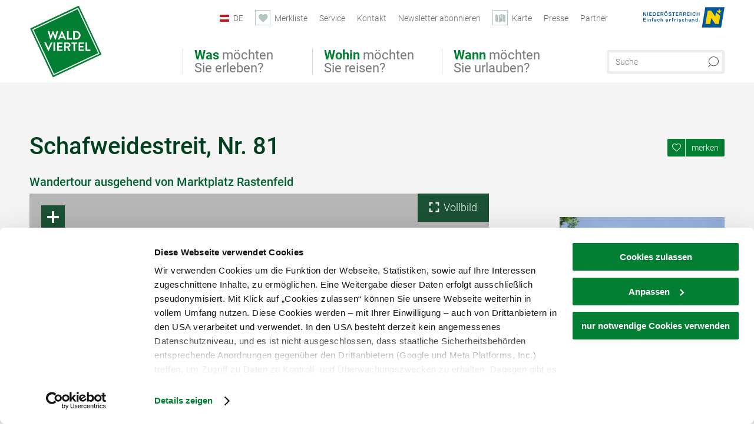

--- FILE ---
content_type: text/html; charset=UTF-8
request_url: https://www.waldviertel.at/a-schafweidestreit-nr-81
body_size: 18553
content:
<!DOCTYPE html>

<!--[if lt IE 7]><html class="no-js lt-ie9 lt-ie8 lt-ie7 content waldviertel" lang="de" xml:lang="de" dir="ltr" xmlns="http://www.w3.org/1999/xhtml"><![endif]-->
<!--[if (IE 7)&!(IEMobile)]><html class="no-js lt-ie9 lt-ie8 content waldviertel" lang="de" xml:lang="de" dir="ltr" xmlns="http://www.w3.org/1999/xhtml"><![endif]-->
<!--[if (IE 8)&!(IEMobile)]><html class="no-js lt-ie9 content waldviertel" lang="de" xml:lang="de" dir="ltr" xmlns="http://www.w3.org/1999/xhtml"><![endif]-->
<!--[if gt IE 8]><!--><html class="no-js content template--detail-article-addressbase waldviertel" lang="de" xml:lang="de" dir="ltr" xmlns="http://www.w3.org/1999/xhtml"><!--<![endif]-->
  <head>
  <link rel="preconnect" href="https://analytics.niederoesterreich.at" />

  <meta charset="utf-8">
  <meta name="viewport" content="width=device-width, initial-scale=1, maximum-scale=1, user-scalable=1"/>
  <title>Schafweidestreit, Nr. 81</title><meta name="description" content="Wandertour ausgehend von Marktplatz Rastenfeld. Schafweidestreit 1834 bis 1839: Die Herrschaften zu Rastenberg stellten, um ihre Rendite zu steigern, gro&szlig;e Schafweiden ein. Diese lie&szlig;en sich auf Grund veralteter rechte auf den bebauten Fe..."><meta name="google-site-verification" content=""><meta name="date" content="2025-12-15T15:55:34+01:00"><meta name="geo.position" content="48.573374;15.331708" />
<meta name="ICBM" content="48.573374, 15.331708" />
<meta property="og:title" content="Schafweidestreit, Nr. 81" /><meta property="og:description" content="Wandertour ausgehend von Marktplatz Rastenfeld. Schafweidestreit 1834 bis 1839: Die Herrschaften zu Rastenberg stellten, um ihre Rendite zu steigern, gro&szlig;e Schafweiden ein. Diese lie&szlig;en sich auf Grund veralteter rechte auf den bebauten Fe..." /><meta property="og:site_name" content="Waldviertel" /><meta property="og:url" content="https://www.waldviertel.at/a-schafweidestreit-nr-81" /><meta property="og:image" content="https://imxplatform-cust-noew.fsn1.your-objectstorage.com/media/images/httpsimgoastaticcomimg3905654_1.jpg" /><meta property="og:type" content="place" /><meta name="robots" content="index, follow, noodp">
<link rel="canonical" href="https://www.waldviertel.at/a-schafweidestreit-nr-81" />
<link rel="alternate" href="https://www.waldviertel.at/a-schafweidestreit-nr-81" hreflang="de" />
<link rel="alternate" href="https://www.waldviertel.at/en/a-sheep-pasture-dispute-no-81" hreflang="en" />


  

  <!-- http://www.paulirish.com/2009/avoiding-the-fouc-v3/ -->
  <!-- This code MUST be executed BEFORE any CSS is loaded -->
  <script>(function(H) {
      H.className = H.className.replace(/\bno-js\b/, 'js')
    })(document.documentElement)
  </script>

  

    <link rel="shortcut icon" href="https://www.waldviertel.at/action/favicon?v=20260119" type="image/x-icon" />



  <link rel="stylesheet" href="https://www.waldviertel.at/portal/dist/styles/css.9c03505d.css"><link rel="stylesheet" href="https://www.waldviertel.at/portal/dist/styles/nouislider.8fd3218c.css"><link rel="stylesheet" href="https://www.waldviertel.at/portal/dist/styles/pikaday.ef26302e.css"><link rel="stylesheet" href="https://www.waldviertel.at/portal/dist/styles/main.d5a38565.css"><link rel="stylesheet" href="https://www.waldviertel.at/portal/dist/styles/autocomplete.b0abf6da.css"><link rel="stylesheet" href="https://www.waldviertel.at/portal/dist/styles/map.85aaa951.css"><link rel="stylesheet" href="https://www.waldviertel.at/portal/dist/styles/fancybox.ac313cfb.css"><link rel="stylesheet" href="https://www.waldviertel.at/portal/dist/styles/teaser.a7f2cb2b.css"><link rel="stylesheet" href="https://www.waldviertel.at/portal/dist/styles/forms.0a28bad6.css"><link rel="stylesheet" href="https://www.waldviertel.at/portal/dist/styles/blocks.42133622.css"><link rel="stylesheet" href="https://www.waldviertel.at/portal/dist/styles/plyr/dist/plyr.0fab1b28.css"><link rel="stylesheet" href="https://www.waldviertel.at/portal/dist/styles/audio.37d10e53.css"><link rel="stylesheet" media="print" href="https://www.waldviertel.at/portal/dist/styles/print.d120a8af.css"><link rel="stylesheet" href="https://www.waldviertel.at/portal/dist/styles/css_mobileNavi.249586a5.css"><link rel="stylesheet" href="https://www.waldviertel.at/portal/dist/styles/fonts.Roboto.e603b303.css"><link rel="preload" crossOrigin href="https://www.waldviertel.at/portal/dist/fonts/Roboto/roboto-300-normal-latin.ef7c6637.woff2" as="font"><link rel="preload" crossOrigin href="https://www.waldviertel.at/portal/dist/fonts/Roboto/roboto-300-normal-latin-ext.e83b8f97.woff2" as="font"><link rel="preload" crossOrigin href="https://www.waldviertel.at/portal/dist/fonts/Roboto/roboto-700-normal-latin.2735a3a6.woff2" as="font"><link rel="preload" crossOrigin href="https://www.waldviertel.at/portal/dist/fonts/Roboto/roboto-400-normal-latin.479970ff.woff2" as="font"><link rel="preload" crossOrigin href="https://www.waldviertel.at/portal/dist/fonts/Roboto/roboto-500-normal-latin.020c97dc.woff2" as="font"><link rel="stylesheet" href="https://www.waldviertel.at/portal/dist/styles/aside.5eced601.css"><link rel="stylesheet" href="https://www.waldviertel.at/portal/dist/styles/css_tour.b0b8ad21.css"><link rel="stylesheet" href="https://www.waldviertel.at/portal/dist/styles/lightgallery.81fde9d6.css"><link rel="stylesheet" href="https://www.waldviertel.at/portal/dist/styles/slick.4d510d85.css"><link rel="stylesheet" href="https://www.waldviertel.at/portal/dist/styles/branding/waldviertel.0da82070.css">
  <script data-cookieconsent="ignore" defer src="https://www.waldviertel.at/portal/dist/scripts/vendor/simple.javascript.inheritance.40c03762.js"></script>

  
  
  
  
  
  
  
  
  
  
  
  
  
  
  

            
      
  <!-- noew_PLACEHOLDER_CSS -->

  <!-- google fonts: roboto -->
  
  
  
  
  
  

  

  <style type="text/css">
  #logo {
    background: url(/portal/assets/images/branding/waldviertel/logo.svg) 100% 100% / 0 0 no-repeat;
    background-size: contain;
  }

  header.sticky #logo {
    width: 90px;
    height: 80px;
    top: 60px;
  }

  @media all and (max-width: 760px) {
    #logo,
    header.sticky #logo {
      width: 90px;
      height: 90px;
      top: 0;
    }
  }
</style>

  
  <script type="text/javascript" defer data-cookieconsent="ignore">
    imx = {
      highlightableguid: '',
      projectId: 'waldviertel',
      language: 'de',
      market: 'de',
      absoluteUrl: 'https://www.waldviertel.at',
      currentUrl: 'https://www.waldviertel.at/',
      currentGuid: '',
      map: {
        url: 'https://www.waldviertel.at/karte',
        zoom: parseInt('9'),
        coords: {
          lat: parseFloat('48.50135'),
          lng: parseFloat('15.69919')
        },
        keys: {
          google: 'AIzaSyBpWEgDCNFfAttzw2GgniADQ-fV9QOKQqM'
        },
        useOAXMap: true,
      },
      translations: {"parse":function() {var translation = this[arguments[0]];for(var index = 1; index <= arguments.length; index++) {translation = translation.replace("{" + index + "}", arguments[index]);}return translation;},"defaultDescription":"BITTE AUSF\u00dcLLEN","home":"Startseite","unit.km":"{1} km","unit.hm":"{1} Hm","unit.m":"{1} m","unit.h":"{1}:{2} h","unit.price.abs":"\u20ac {1}","decimalPoint":",","thousandsSeparator":".","js.loading":"Lade Daten...","js.filter.emptyResult":"Keine Ergebnisse gefunden. Bitte versuchen Sie es mit anderen Filtereinstellungen.","pikaday.previousMonth":"Vorheriger Monat","pikaday.nextMonth":"N\u00e4chster Monat","pikaday.months.1":"Januar","pikaday.months.2":"Februar","pikaday.months.3":"M\u00e4rz","pikaday.months.4":"April","pikaday.months.5":"Mai","pikaday.months.6":"Juni","pikaday.months.7":"Juli","pikaday.months.8":"August","pikaday.months.9":"September","pikaday.months.10":"Oktober","pikaday.months.11":"November","pikaday.months.12":"Dezember","pikaday.weekdays.0":"Sonntag","pikaday.weekdays.1":"Montag","pikaday.weekdays.2":"Dienstag","pikaday.weekdays.3":"Mittwoch","pikaday.weekdays.4":"Donnerstag","pikaday.weekdays.5":"Freitag","pikaday.weekdays.6":"Samstag","pikaday.weekdaysShort.0":"So","pikaday.weekdaysShort.1":"Mo","pikaday.weekdaysShort.2":"Di","pikaday.weekdaysShort.3":"Mi","pikaday.weekdaysShort.4":"Do","pikaday.weekdaysShort.5":"Fr","pikaday.weekdaysShort.6":"Sa","multiofferrequest.filled.title.singular":"Angebot anfragen","multiofferrequest.filled.title.plural":"Angebote anfragen","vacancy.list.from":"ab","map.infoboard.results":"{1} Ergebnisse","map.infoboard.more":"Weiterlesen","map.infoboard.rating":"{1} von 5 Sternen","map.infoboard.stars":"{1} Sterne","map.infoboard.stars.superior":"{1}S Sterne","map.infoboard.difficulty.1":"leicht","map.infoboard.difficulty.2":"mittel","map.infoboard.difficulty.3":"schwierig","map.fullscreen.close":"Vollbild verlassen","map.legend.detail.headline":"2. Inhalte ein-\/ausblenden","map.legend.filter.headline":"3. Ergebnisse filtern","map.legend.filter.tour.properties.duration.unit":"Stunden","map.legend.filter.tour.properties.ascent.unit":"m","map.legend.filter.tour.properties.length.unit":"km","map.legend.noCategories":"Im aktuellen Kartenausschnitt befinden sich keine Inhalte f\u00fcr diese Kategorie oder Filter. Bitte w\u00e4hlen Sie eine andere Kategorie aus.","map.legend.outOfBounds":"Im aktuellen Kartenausschnitt befinden sich keine Inhalte mehr. Bitte bewegen Sie die Karte zur\u00fcck oder benutzen Sie den untenstehenden Button um zu den Startkoordinaten zur\u00fcckzukehren.","map.legend.outOfBounds.reset":"Koordinaten zur\u00fccksetzen","map.legend.selectAll":"Alle Kategorien ausw\u00e4hlen","map.legend.deselectAll":"Alle Kategorien abw\u00e4hlen","map.aroundme.notinregion":"Sie befinden sich nicht in der Region.","map.aroundme.error.unknown":"Irgend etwas hat jetzt leider nicht funktioniert wie geplant.","map.aroundme.error.permissiondenied":"Sie haben den Zufgriff auf Ihre Standortdaten verweigert. Diese Einstellung kann im Browser jederzeit wieder ver\u00e4ndert werden. Klicken Sie dazu auf das Schloss-Icon links in der Adresszeile.","map.aroundme.error.positionunavailable":"Ihre Standortdaten konnten leider aufgrund eines technischen Problems nicht ermittelt werden.","map.aroundme.error.timedout":"Keine Reaktion in der vorgegebenen Zeit.","map.aroundme.usemapnormally":"Sie k\u00f6nnen die Karte jedoch auch ohne Standortermittlung verwenden.","map.aroundme.myposition":"Mein Standort","map.emptyResult":"Es wurden keine Ergebnisse gefunden","prospectsOrder.delete":"von Liste l\u00f6schen","prospectsOrder.totalPrice":"Total","prospectsOrder.empty":"Aktuell befinden sich noch keine Prospekte im Warenkorb.","autocomplete.hits":"Treffer","autocomplete.ca":"ca.","autocomplete.type.suggestions":"Allgemeine Ergebnisse","autocomplete.type.offers":"Angebote & Pauschalen","autocomplete.type.addressbases":"Unterk\u00fcnfte & Ausflugsziele","autocomplete.type.gastronomy":"Wirtsh\u00e4user","autocomplete.type.garden":"G\u00e4rten","autocomplete.type.stayhealthy":"Gesundheitsbetriebe","price.from":"ab","price.to":"bis","pagination.prev":"zur\u00fcck","pagination.next":"weiter","pagination.onemoreitem":"1 weiteres Ergebnis","pagination.moreitems":"{1} weitere Ergebnisse","date.format.js.full":"dd.MM.yyyy","unit.result":"1 weiteres Ergebnis","unit.results":"{1} weitere Ergebnisse","notepad.addressbase.store":"merken","notepad.addressbase.store.title":"merken","notepad.addressbase.remove":"entfernen","notepad.addressbase.remove.title":"entfernen","form.prospects.count":"Stk","form.prospects.pricelabel":"je","anura.downloads.agb":"AGB","anura.downloads.message":"","anura.downloads.confirm":"Ich best\u00e4tige, das Bildmaterial nur entsprechend den <a href=\"\/portal\/frontend\/static\/AGB-Nutzung_Lichtbilder-Waldviertel.pdf\" target=\"_blank\">Nutzungsbestimmungen<\/a> zu verwenden","waldviertel.anura.downloads.confirm":"Ich best\u00e4tige, das Bildmaterial nur entsprechend den <a href=\"\/portal\/frontend\/static\/AGB-Nutzung_Lichtbilder-Waldviertel.pdf\" target=\"_blank\">Nutzungsbestimmungen<\/a> zu verwenden","weinviertel.anura.downloads.confirm":"Ich best\u00e4tige, das Bildmaterial nur entsprechend den <a href=\"\/portal\/frontend\/static\/AGB_Fotos_Weinviertel.pdf\" target=\"_blank\">Nutzungsbestimmungen<\/a> zu verwenden","wieneralpen.anura.downloads.confirm":"Ich best\u00e4tige, das Bildmaterial nur entsprechend den <a href=\"\/portal\/frontend\/static\/WA_AGB_Lichtbilder_Videos_Nutzung.pdf\" target=\"_blank\">Nutzungsbestimmungen<\/a> zu verwenden","wienerwald.anura.downloads.confirm":"Ich best\u00e4tige, das Bildmaterial nur entsprechend den <a href=\"\/portal\/frontend\/static\/WW_Tourismus_AGB_Bildarchiv.pdf\" target=\"_blank\">Nutzungsbestimmungen<\/a> zu verwenden","mostviertel.anura.downloads.confirm":"Ich best\u00e4tige, das Bildmaterial nur entsprechend den <a href=\"\/portal\/frontend\/static\/AGBs Mostviertel.pdf\" target=\"_blank\">Nutzungsbestimmungen<\/a> zu verwenden","form.vacany.maxperson.error":"Bitte geben Sie max. 10 Personen an.","form.vacancy.filter.displayMore":"mehr anzeigen","form.vacancy.filter.displayLess":"weniger anzeigen","form.vacancy.search":"Passende Unterk\u00fcnfte f\u00fcr Sie werden gesucht.","form.vacancy.search.wait":"Wir suchen passende Unterk\u00fcnfte f\u00fcr Sie.","form.vacancy.city.distance.label.info":"im Umkreis von {1} km","tracking.replacementText":"anzeigen","distance":"Entfernung","clipboard.copymessage":"Der Link zu Ihrem Reiseplaner wurde in die Zwischenablage kopiert.","cart.removeItem":"Entfernen","cart.up":"nach oben verschieben","cart.down":"nach unten verschieben","form.vacancy.city.userLocation":"Mein Standort","form.vacancy.vue.filter.above":"ab","form.vacancy.vue.filter.stars":"Sterne","form.vacancy.vue.filter.suns":"Sonnen","form.vacancy.vue.filter.flowers":"Blumen","form.vacancy.vue.searchaccommodation":"Unterk\u00fcnfte suchen","form.vacancy.vue.findaccommodation":"Unterk\u00fcnfte anzeigen","conditionsOfParticipation":"Teilnahmebedingungen","unit.price.emphasized.from":"ab \u20ac {1}{2}{3}"},
      recaptchaSitekey: '6LdAa98kAAAAAC1OZNP8cgRTB4B98ry0ab2vIM3F'
    };
    
      </script>

  <script src="https://static.maptoolkit.net/mtk/v10.1.10/mtk.js" type="text/javascript" crossorigin="anonymous" data-cookieconsent="ignore"></script>
<link rel="stylesheet" href="https://static.maptoolkit.net/mtk/v10.1.10/mtk.css" type="text/css" crossorigin="anonymous" data-cookieconsent="ignore"/>
<link rel="stylesheet" href="https://static.maptoolkit.net/mtk/v10.1.10/ui.css" type="text/css" crossorigin="anonymous" data-cookieconsent="ignore"/>
<link href="https://api.mapbox.com/mapbox-gl-js/v3.17.0-beta.1/mapbox-gl.css" rel="stylesheet">
<script src="https://api.mapbox.com/mapbox-gl-js/v3.17.0-beta.1/mapbox-gl.js"></script>

<script type="text/javascript" data-cookieconsent="ignore">
  document.addEventListener("DOMContentLoaded", event => {
    document.querySelectorAll('.tourMap').forEach(function(container) {
      new MTKMap(container).init();
    });
  });
</script>

      
<script data-cookieconsent="ignore">
  window.dataLayer = window.dataLayer || [];
  function gtag() {
    dataLayer.push(arguments);
  }
  gtag("consent", "default", {
    ad_personalization: "denied",
    ad_storage: "denied",
    ad_user_data: "denied",
    analytics_storage: "denied",
    functionality_storage: "denied",
    personalization_storage: "denied",
    security_storage: "granted",
    wait_for_update: 500,
  });
  gtag("set", "ads_data_redaction", true);
  gtag("set", "url_passthrough", true);
  </script>










<!-- Google Tag Manager -->
<script>(function (w, d, s, l, i) {
    w[l] = w[l] || [];
    w[l].push({
      'gtm.start':
        new Date().getTime(), event: 'gtm.js'
    });
    var f = d.getElementsByTagName(s)[0],
      j = d.createElement(s), dl = l != 'dataLayer' ? '&l=' + l : '';
    j.async = true;
    j.src =
      'https://www.googletagmanager.com/gtm.js?id=' + i + dl;
    f.parentNode.insertBefore(j, f);
  })(window, document, 'script', 'dataLayer', 'GTM-WGL7R77');</script>
<!-- End Google Tag Manager -->





    










  <!-- Matomo -->
  <script type="text/javascript">
    var _paq = window._paq || [];
    /* tracker methods like "setCustomDimension" should be called before "trackPageView" */
    _paq.push(["setDoNotTrack", true]);
    _paq.push(["disableCookies"]);
    _paq.push(['trackPageView']);
    _paq.push(['enableLinkTracking']);
    (function() {
      var u = "https://analytics.niederoesterreich.at/matomo/";
      _paq.push(['addTracker', u + '/piwik.php', 3]);
      _paq.push(['setTrackerUrl', u + 'matomo.php']);
      _paq.push(['setSiteId', '8']);
      var d = document, g = d.createElement('script'), s = d.getElementsByTagName('script')[0];
      g.type = 'text/javascript';
      g.async = true;
      g.defer = true;
      g.src = u + 'matomo.js';
      s.parentNode.insertBefore(g, s);
    })();
  </script>
  <noscript>
    <p>
      <img src="https://analytics.niederoesterreich.at/matomo/matomo.php?idsite=8&amp;rec=1" style="border:0;" alt=""/>
      <img src="https://analytics.niederoesterreich.at/matomo/matomo.php?idsite=3&amp;rec=1" style="border:0;" alt=""/>
    </p>
  </noscript>
  <!-- End Matomo Code -->



  
  
  
  
  
</head>
  <body>
      <script>
      dataLayer = window.dataLayer || [];
      dataLayer.push({event: "pageInit", pageMainCategory: "natur-und-bewegung"});
  </script>
    <ul class="hide">
  <li><a href="#navigation">Direkt zur Hauptnavigation</a></li>
  <li><a href="#globalSearch">Direkt zur Volltextsuche</a></li>
  <li><a href="#body">Direkt zum Inhalt</a></li>
</ul>
<hr class="hide" />
    <div id="wrapper">
      <header itemscope itemtype="http://schema.org/WPHeader" data-scroll-header>
  <div id="headerArea">

    
    
    

    <a id="logo" href="https://www.waldviertel.at/" class="de logowaldviertel" title="Startseite">
          </a>

    <section id="navigation">
      

  <div id="geowatcherMobile">
    <a class="crosshair" href="javascript:GeoWatcher.locate();" title="Meine derzeitige Position per GPS bestimmen" data-ignore-coords>
      <span style="display: none;">Meine derzeitige Position per GPS bestimmen</span>
    </a>
    <div class="message nudge" style="display: none;">
      Standort teilen und Tipps in Ihrer Nähe erhalten!
      <a class="icon-close close" href="javascript:GeoWatcher.setNudgeMessageDismissed(true);" title="Hinweis ausblenden">
        <span style="display: none;">Hinweis ausblenden</span>
      </a>
    </div>
    <div class="message help" style="display: none;">
      Standortermittlung erfolgreich! Symbol klicken für Tipps.
      <a class="icon-close close" href="javascript:GeoWatcher.setHelpMessageDismissed(true);" title="Hinweis ausblenden">
        <span style="display: none;">Hinweis ausblenden</span>
      </a>
    </div>
  </div>

      <div class="navWrapper">
        <nav id="maskNavi" class="mask">
  <ul>
          <li>
                  <a href="https://www.waldviertel.at/natur-bewegung" rel="#nav_1"><strong>Was</strong> möchten Sie erleben?</a>
              </li>
          <li>
                  <a href="https://www.waldviertel.at/urlaub-im-waldviertel" rel="#nav_2"><strong>Wohin</strong> möchten Sie reisen?</a>
              </li>
          <li>
                  <a href="https://veranstaltungen.waldviertel.at/" rel="#nav_3"><strong>Wann</strong> möchten Sie urlauben?</a>
              </li>
      </ul>
</nav>

<nav id="mainNavi">
  <ul>
                            <li id="nav_1">
      <a href="javascript:void(0);">Was möchten Sie erleben?</a>
    <div class="wrapperDropdown">

      <div class="placeholder" data-async="true" data-controller="navi_main_sub" data-mediaquery="(min-width: 761px)" data-param-lang="de" data-param-startguid="{7dac13e3-e6f4-0d25-1a6a-e892dd6123b7}"
           data-param-var="naviTree"></div>
      <div class="placeholder" data-async="true" data-controller="navi_main_highlights" data-param-lang="de"
           data-param-startguid="{7dac13e3-e6f4-0d25-1a6a-e892dd6123b7}"></div>

      <a href="javascript:void(0);" class="hideSubNavi" title="Navigation schließen"><span class="icon icon-close_navi fs14"></span></a>
    </div>
  </li>
                        <li id="nav_2">
      <a href="javascript:void(0);">Wohin möchten Sie reisen?</a>
    <div class="wrapperDropdown">
      <div class="placeholder" data-async="true" data-controller="navi_main_sub" data-mediaquery="(min-width: 761px)" data-param-lang="de" data-param-startguid="{a31394f8-0680-a7e3-efcc-e7ff82dde3f2}"
           data-param-var="naviTree"></div>
      <div class="placeholder" data-async="true" data-controller="navi_main_highlights" data-param-lang="de"
           data-param-startguid="{a31394f8-0680-a7e3-efcc-e7ff82dde3f2}"></div>
      <a href="javascript:void(0);" class="hideSubNavi" title="Navigation schließen"><span class="icon icon-close_navi fs14"></span></a>    </div>
  </li>
                        <li id="nav_3">
      <a href="javascript:void(0);">Wann möchten Sie urlauben?</a>
    <div class="wrapperDropdown">

      <div class="placeholder" data-async="true" data-controller="navi_main_sub" data-mediaquery="(min-width: 761px)" data-param-lang="de" data-param-startguid="{47858ede-e626-c388-35c1-33a4df67faf6}"
           data-param-var="naviTree"></div>
      <div class="placeholder" data-async="true" data-controller="navi_main_highlights" data-param-lang="de"
           data-param-startguid="{47858ede-e626-c388-35c1-33a4df67faf6}"></div>

      <a href="javascript:void(0);" class="hideSubNavi" title="Navigation schließen"><span class="icon icon-close_navi fs14"></span></a>
    </div>
  </li>
            </ul>
</nav>

          
          
  
  <form method="get" action="https://www.waldviertel.at/action/search" id="globalSearch"><input type="hidden" name="form" value="fulltextsearch" />    <fieldset>
      <legend>Volltextsuche</legend>
      <label for="globalSearchItem">Was suchen Sie?</label>
      <input id="globalSearchItem" name="q" type="text" placeholder="Suche" class="transition"/>
            <input name="searchSubmit" type="submit" value="Suchen"/>
    </fieldset>
  </form>        <nav id="metaTop">
  <ul>
            <li id="lang">
    <a href="javascript:void(0);" class="lang de">DE</a>
    <div class="wrapperDropdown">
      <ul class="dropdown">
                  <li>
            <a href="https://www.waldviertel.at/a-schafweidestreit-nr-81" class="lang de">
              Deutsch            </a>
          </li>
                  <li>
            <a href="https://www.waldviertel.at/en/a-sheep-pasture-dispute-no-81" class="lang en">
              English            </a>
          </li>
                  <li>
            <a href="https://www.waldviertel.at/cs" class="lang cs">
              Česky            </a>
          </li>
              </ul>
    </div>
  </li>
            <li>
    <a rel="nofollow" id="travelPlanerLink" class="memorize__status memorize__link" href="https://www.waldviertel.at/action/memorize_list">
      <span class="icon icon-heart transition memorize__status__count"></span>
      <span>Merkliste</span>
    </a>
  </li>
            <li>
          <a  href="https://www.waldviertel.at/services">        <span>Service</span>
      </a>              <div class="wrapperDropdown wide">
        <ul class="dropdown service">
                      <li>
              <a  href="https://www.waldviertel.at/ansprechpartner">                <span class="icon icon-arrow_right fs10"></span>
                Ansprechpartner 
              </a>            </li>
                      <li>
              <a  href="https://www.waldviertel.at/stellenausschreibungen">                <span class="icon icon-arrow_right fs10"></span>
                Jobs
              </a>            </li>
                      <li>
              <a  href="https://www.waldviertel.at/prospektbestellung">                <span class="icon icon-arrow_right fs10"></span>
                Prospektbestellung
              </a>            </li>
                      <li>
              <a  href="https://www.waldviertel.at/gutschein">                <span class="icon icon-arrow_right fs10"></span>
                Gutscheine
              </a>            </li>
                      <li>
              <a  href="https://www.waldviertel.at/anreise">                <span class="icon icon-arrow_right fs10"></span>
                Anreise
              </a>            </li>
                  </ul>
      </div>
      </li>
  <li>
          <a  href="https://www.waldviertel.at/kontakt">        <span>Kontakt</span>
      </a>          </li>
  <li>
          <a  href="https://www.waldviertel.at/newsletter-waldviertel">        <span>Newsletter abonnieren</span>
      </a>          </li>
  <li>
          <a href="https://www.waldviertel.at/karte" data-ignore-coords>
        <span class="icon icon-sightseeing"></span>
        <span>Karte</span>
      </a>
          </li>
  <li>
          <a  href="https://www.waldviertel.at/presse">        <span>Presse</span>
      </a>          </li>
  <li>
          <a  href="https://www.waldviertel.at/partnerbereich">        <span>Partner</span>
      </a>          </li>
        



<li class="parent noew">
  <a href="http://www.niederoesterreich.at" target="_blank">
    <img src="https://www.waldviertel.at/portal/assets/images/environment/logo_subsite.svg" width="138" height="41" alt="Niederösterreich - hinein ins Leben" />
  </a>
</li>
  </ul>
</nav>

      </div>
    </section>

  </div>

  
  
  <section id="navigationMobile" class="navigationMobile">
    <ul class="topnavi">
            <li>
        <a href="https://www.waldviertel.at/karte"> <span id="mapIconMobile" class="icon-marker-dot"></span>Karte</a>
      </li>
            <li id="search--mobile">
        <span class="icon-search"></span><span class="icon-close_navi"></span>Suche
      </li>
      <li id="navigation--mobile">
        <span class="icon-menu"></span><span class="icon-close_navi"></span>Menü
      </li>
    </ul>

    <div class="navWrapper">
        <nav id="mobileFirstLayer">
  <ul>
          <li class="mobileFirstLayer__item">
                  <a href="javascript:void(0);" rel="#nav_1">Was möchten Sie erleben?<span class="icon-arrow_right"></span></a>
              </li>
          <li class="mobileFirstLayer__item">
                  <a href="javascript:void(0);" rel="#nav_2">Wohin möchten Sie reisen?<span class="icon-arrow_right"></span></a>
              </li>
          <li class="mobileFirstLayer__item">
                  <a href="javascript:void(0);" rel="#nav_3">Wann möchten Sie urlauben?<span class="icon-arrow_right"></span></a>
              </li>
                      <li class="mobileFirstLayer__item">
                      <a href="javascript:void(0);" rel="#nav_mobile_additional_0">Services und Tipps<span class="icon-arrow_right"></span></a>
                  </li>
              <li class="mobileFirstLayer__item">
                      <a href="javascript:void(0);" rel="#nav_mobile_additional_1">Presse<span class="icon-arrow_right"></span></a>
                  </li>
                    <li class="mobileFirstLayer__item">
        <a href="https://www.waldviertel.at/urlaubsangebote" class="iconLeft">
          <span class="icon icon-unterkuenfte-bett"></span> Unterkünfte
        </a>
      </li>
        
          <li class="mobileFirstLayer__item">
        <a rel="nofollow" class="memorize__status memorize__link iconLeft" href="https://www.waldviertel.at/action/memorize_list">
          <span class="icon icon-addPlanerPlus transition memorize__status__count"></span> Merkliste
        </a>
      </li>
          <li id="langMobile" class="mobileFirstLayer__item">
    <a onclick="this.parentElement.classList.toggle('open');" href="javascript:void(0);" class="lang de">
      DE
      <span class="icon icon-arrow_down transition"></span>
      <span class="icon icon-arrow_up transition"></span>
    </a>
    <ul class="dropdown">
              <li>
          <a href="https://www.waldviertel.at/a-schafweidestreit-nr-81" class="lang de">
            Deutsch          </a>
        </li>
              <li>
          <a href="https://www.waldviertel.at/en/a-sheep-pasture-dispute-no-81" class="lang en">
            English          </a>
        </li>
              <li>
          <a href="https://www.waldviertel.at/cs" class="lang cs">
            Česky          </a>
        </li>
          </ul>
  </li>
  </ul>
</nav>

<nav id="mobileNavi" class="transition">
  <ul>
                            <li id="nav_1" class="second__layer">
  <a class="second__layer__close" href="javascript:void(0);"><span class="icon icon-arrow_left transition"></span>Was möchten Sie erleben?</a>
  <div class="wrapperDropdown">
    <div class="placeholder" data-async="true" data-controller="navi_main_subMobile" data-mediaquery="(max-width: 760px)" data-param-lang="de" data-param-startguid="{7dac13e3-e6f4-0d25-1a6a-e892dd6123b7}"
         data-param-var="naviTree"></div>
  </div>
</li>
                        <li id="nav_2" class="second__layer">
  <a class="second__layer__close" href="javascript:void(0);"><span class="icon icon-arrow_left transition"></span>Wohin möchten Sie reisen?</a>
  <div class="wrapperDropdown">
    <div class="placeholder" data-async="true" data-controller="navi_main_subMobile" data-mediaquery="(max-width: 760px)" data-param-lang="de" data-param-startguid="{a31394f8-0680-a7e3-efcc-e7ff82dde3f2}"
         data-param-var="naviTree"></div>
  </div>
</li>
                        <li id="nav_3" class="second__layer">
  <a class="second__layer__close" href="javascript:void(0);"><span class="icon icon-arrow_left transition"></span>Wann möchten Sie urlauben?</a>
  <div class="wrapperDropdown">
    <div class="placeholder" data-async="true" data-controller="navi_main_subMobile" data-mediaquery="(max-width: 760px)" data-param-lang="de" data-param-startguid="{47858ede-e626-c388-35c1-33a4df67faf6}"
         data-param-var="naviTree"></div>

  </div>
</li>
                              <li id="nav_mobile_additional_0" class="second__layer">
      <a class="second__layer__close"  href="javascript:void(0);"><span class="icon icon-arrow_left transition"></span>Services und Tipps</a>

      <div class="wrapperDropdown">
                  <div class="column">
                          <a onclick="this.parentElement.classList.toggle('open')" class="headline" href="javascript:void(0);">
                Tipps nach Interessen<span class="icon icon-arrow_down transition"></span><span class="icon icon-arrow_up transition"></span>
              </a>
              <div class="wrapperSubnavi">
                <ul>
                                      <li>
                      <a href="https://www.waldviertel.at/camping" target="_self" class="transition">
                        Camping
                      </a>
                    </li>
                                      <li>
                      <a href="https://www.waldviertel.at/urlaub-mit-hund" target="_self" class="transition">
                        Urlaub mit Hund
                      </a>
                    </li>
                                      <li>
                      <a href="https://www.waldviertel.at/familie" target="_self" class="transition">
                        Familienurlaub
                      </a>
                    </li>
                                      <li>
                      <a href="https://www.waldviertel.at/waldviertler-landpartie" target="_self" class="transition">
                        Waldviertler Landpartie
                      </a>
                    </li>
                                  </ul>
              </div>
                      </div>
                  <div class="column">
                          <a class="headline" href="https://www.waldviertel.at/prospektbestellung" target="">Prospekte</a>
                      </div>
                  <div class="column">
                          <a class="headline" href="https://www.waldviertel.at/autofrei-1" target="">Ohne Auto ins Waldviertel</a>
                      </div>
                  <div class="column">
                          <a class="headline" href="https://www.waldviertel.at/gutschein" target="">Gutschein</a>
                      </div>
                  <div class="column">
                          <a class="headline" href="https://www.waldviertel.at/newsletter" target="">Newsletter</a>
                      </div>
                  <div class="column">
                          <a class="headline" href="https://www.waldviertel.at/ansprechpartner" target="">Ansprechpartner</a>
                      </div>
              </div>
    </li>
      <li id="nav_mobile_additional_1" class="second__layer">
      <a class="second__layer__close"  href="javascript:void(0);"><span class="icon icon-arrow_left transition"></span>Presse</a>

      <div class="wrapperDropdown">
                  <div class="column">
                          <a class="headline" href="https://www.waldviertel.at/pressetexte" target="">Weitere Pressetexte</a>
                      </div>
                  <div class="column">
                          <a class="headline" href="https://media.waldviertel.at/overview" target="">Bildarchiv</a>
                      </div>
              </div>
    </li>
              </ul>
</nav>

    </div>
      <div id="searchtab--mobile" class="searchtab--mobile">
  
          
  
  <form method="get" action="https://www.waldviertel.at/action/search" id="globalSearchMobile"><input type="hidden" name="form" value="fulltextsearch" />    <fieldset class="globalSearchFieldMobile">
      <legend>Volltextsuche</legend>
      <label for="globalSearchItemMobile">Was suchen Sie?</label>
      <input id="globalSearchItemMobile" name="q" type="text" placeholder="Suche" class="transition"/>
      <button type="submit"><span class="icon-search"></span></button>
            <input name="searchSubmit" type="submit" value="Suchen"/>
    </fieldset>
  </form></div>
  </section>

</header>
                          


            <section id="body">
                                    
                                                
                    



<div class="contentBlock tourSummaryBlock gray  akkolade_white_shadow">
  <div class="innerSection">
    <article class="content hasMemorizeButton">

      <div class="bodycopy">
        <h1 data-ident="tour_16619" data-importid="74415">Schafweidestreit, Nr. 81</h1>

          
          <h2 class="claim">Wandertour ausgehend von Marktplatz Rastenfeld</h2>

            <a rel="nofollow" href="https://www.waldviertel.at/de/action/memorize_list" id="shoppingcartAnchor" data-identForLocalStorage="tour_16619" class="detailShowCart buttonstyle blue shoppingcart memorize__link">
    <span class="icon icon-menu02 fs14 transition"></span>
    <span class="txt transition">Merkliste aufrufen</span>
  </a>
  <a rel="nofollow"
     href="https://www.waldviertel.at/de/action/memorize?objectIdent=tour_16619"
     onclick="Memorize.add(event, this)" data-identForLocalStorage="tour_16619"
     class="collect buttonstyle blue" title="merken">
    <span class="icon icon-heart-2 fs14 transition"></span>
    <span class="txt transition">merken</span>
  </a>
  <a rel="nofollow"
     href="https://www.waldviertel.at/de/action/memorize?objectIdent=tour_16619"
     class="uncollect buttonstyle blue"
     title="von Merkliste entfernen" style="display: none"
     onclick="Memorize.remove(event, this)" data-identForLocalStorage="tour_16619">
    <span class="icon icon-heart transition"></span>
    <span class="txt transition">entfernen</span>
  </a>
          



<figure class="mapCanvas contentMap tourMap" data-objectids="tour_16619" data-contextids="address_5001,address_29620,address_15249,address_8348,address_7744" data-maptype="4">
  <div id="mapGround-696e00c4c0b09" class="mapGround" data-mapground="mapground">  <div id="consentReminder"  class="consentReminder cookieconsent-optout-marketing">
    <span class="text">Um diesen Inhalt sehen zu können, müssen Sie unseren Cookies zustimmen.</span>
    <a href="javascript: Cookiebot.renew()" class="buttonstyle blue">
      <span class="txt transition" id="consentButton">Cookie-Einstellungen aktualisieren</span>
    </a>
  </div>
</div>

  <a href="javascript:void(0)"  class="zoom plus"></a>
  <a href="javascript:void(0)"  class="zoom minus"></a>

        
              <a class="mapOpener" href="https://www.waldviertel.at/karte#objectids=tour_16619" target="">
          <span class="icon icon-fullscreen fs16 transition"> </span>
          <span class="txt transition">Vollbild</span>
        </a>

          </figure>



        <div class="tourSummary">
          <div class="tourCommons">
                  <div class="tourHeightProfile">
    <span class="bulletListHeadline">Höhenprofil</span>
    <div id="tourHeightProfile-696e00c4c0f70" data-heights="[{&quot;x&quot;:&quot;0&quot;,&quot;y&quot;:574},{&quot;x&quot;:&quot;1&quot;,&quot;y&quot;:575},{&quot;x&quot;:&quot;2&quot;,&quot;y&quot;:558},{&quot;x&quot;:&quot;3&quot;,&quot;y&quot;:533},{&quot;x&quot;:&quot;4&quot;,&quot;y&quot;:525},{&quot;x&quot;:&quot;5&quot;,&quot;y&quot;:537},{&quot;x&quot;:&quot;6&quot;,&quot;y&quot;:547},{&quot;x&quot;:&quot;7&quot;,&quot;y&quot;:527},{&quot;x&quot;:&quot;8&quot;,&quot;y&quot;:505},{&quot;x&quot;:&quot;9&quot;,&quot;y&quot;:505},{&quot;x&quot;:&quot;10&quot;,&quot;y&quot;:507},{&quot;x&quot;:&quot;11&quot;,&quot;y&quot;:505},{&quot;x&quot;:&quot;12&quot;,&quot;y&quot;:505},{&quot;x&quot;:&quot;13&quot;,&quot;y&quot;:505},{&quot;x&quot;:&quot;14&quot;,&quot;y&quot;:507},{&quot;x&quot;:&quot;15&quot;,&quot;y&quot;:505},{&quot;x&quot;:&quot;16&quot;,&quot;y&quot;:505},{&quot;x&quot;:&quot;17&quot;,&quot;y&quot;:513},{&quot;x&quot;:&quot;18&quot;,&quot;y&quot;:510},{&quot;x&quot;:&quot;19&quot;,&quot;y&quot;:514},{&quot;x&quot;:&quot;20&quot;,&quot;y&quot;:522},{&quot;x&quot;:&quot;21&quot;,&quot;y&quot;:520},{&quot;x&quot;:&quot;22&quot;,&quot;y&quot;:527},{&quot;x&quot;:&quot;23&quot;,&quot;y&quot;:530},{&quot;x&quot;:&quot;24&quot;,&quot;y&quot;:534},{&quot;x&quot;:&quot;25&quot;,&quot;y&quot;:539},{&quot;x&quot;:&quot;26&quot;,&quot;y&quot;:544},{&quot;x&quot;:&quot;27&quot;,&quot;y&quot;:555},{&quot;x&quot;:&quot;28&quot;,&quot;y&quot;:562},{&quot;x&quot;:&quot;29&quot;,&quot;y&quot;:588},{&quot;x&quot;:&quot;30&quot;,&quot;y&quot;:633},{&quot;x&quot;:&quot;31&quot;,&quot;y&quot;:653},{&quot;x&quot;:&quot;32&quot;,&quot;y&quot;:653},{&quot;x&quot;:&quot;33&quot;,&quot;y&quot;:653},{&quot;x&quot;:&quot;34&quot;,&quot;y&quot;:650},{&quot;x&quot;:&quot;35&quot;,&quot;y&quot;:635},{&quot;x&quot;:&quot;36&quot;,&quot;y&quot;:616},{&quot;x&quot;:&quot;37&quot;,&quot;y&quot;:609},{&quot;x&quot;:&quot;38&quot;,&quot;y&quot;:605},{&quot;x&quot;:&quot;39&quot;,&quot;y&quot;:605},{&quot;x&quot;:&quot;40&quot;,&quot;y&quot;:611},{&quot;x&quot;:&quot;41&quot;,&quot;y&quot;:601},{&quot;x&quot;:&quot;42&quot;,&quot;y&quot;:595},{&quot;x&quot;:&quot;43&quot;,&quot;y&quot;:601},{&quot;x&quot;:&quot;44&quot;,&quot;y&quot;:591},{&quot;x&quot;:&quot;45&quot;,&quot;y&quot;:590},{&quot;x&quot;:&quot;46&quot;,&quot;y&quot;:565},{&quot;x&quot;:&quot;47&quot;,&quot;y&quot;:554},{&quot;x&quot;:&quot;48&quot;,&quot;y&quot;:528},{&quot;x&quot;:&quot;49&quot;,&quot;y&quot;:525},{&quot;x&quot;:&quot;50&quot;,&quot;y&quot;:523},{&quot;x&quot;:&quot;51&quot;,&quot;y&quot;:516},{&quot;x&quot;:&quot;52&quot;,&quot;y&quot;:512},{&quot;x&quot;:&quot;53&quot;,&quot;y&quot;:521},{&quot;x&quot;:&quot;54&quot;,&quot;y&quot;:556},{&quot;x&quot;:&quot;55&quot;,&quot;y&quot;:577},{&quot;x&quot;:&quot;56&quot;,&quot;y&quot;:588},{&quot;x&quot;:&quot;57&quot;,&quot;y&quot;:597},{&quot;x&quot;:&quot;58&quot;,&quot;y&quot;:591},{&quot;x&quot;:&quot;59&quot;,&quot;y&quot;:580},{&quot;x&quot;:&quot;60&quot;,&quot;y&quot;:577}]"></div>
    <p class="tourLength">14,20 km Länge</p>
  </div>
              <div class="tourData">
  <span class="bulletListHeadline">Tourendaten</span>
  <ul>
          <li>
        
        Schwierigkeit: <strong>mittel</strong>
      </li>
        <li>
            Strecke: <strong>14,20 km</strong>
    </li>
    <li>
            Aufstieg: <strong>238 Hm</strong>
    </li>
    <li>
            Abstieg: <strong>238 Hm</strong>
    </li>
    <li>
            Dauer: <strong>4:00 h</strong>
    </li>
    <li>
            Niedrigster Punkt: <strong>505 m</strong>
    </li>
    <li>
            Höchster Punkt: <strong>654 m</strong>
    </li>
  </ul>
</div>
          </div>
          <div class="tourProperties">
                <div class="tourKeywords">
    <span class="bulletListHeadline">Eigenschaften</span>
    <ul>
              <li>
          Rundtour
        </li>
              <li>
          Einkehrmöglichkeit
        </li>
          </ul>
  </div>
          </div>
        </div>
      </div>

      <aside>
            
  
  
  
  
  

  <div class="tourGallery">
    <div class="galleryWrapper">

      <ul class="gallery lightGallery" data-block-ident="tourGallery" id="gallery_tourGallery">
        <div class="ajax-shadow"></div>
                  <li class="slide" data-number="1">
            
            <a href="javascript:void(0);" class="row">
              <div class="hover"></div>
              <figure class="zoom" data-src="https://imxplatform-cust-noew.fsn1.your-objectstorage.com/media/images/httpsimgoastaticcomimg3905654_1.jpg" data-exthumbimage="//www.waldviertel.at/images/6823ebu33jm-/burg-rastenberg.jpg" data-sub-html="#caption--0">
                <div class="hover"></div>
                <img src="//www.waldviertel.at/images/flisolznzjw-/burg-rastenberg.jpg" alt="Burg Rastenberg, &copy; Waldviertel Tourismus" title="Burg Rastenberg, &copy; Waldviertel Tourismus" width="280" height="210" loading="lazy" />
                <figcaption id="caption--0">
                                      <span class="title">Burg Rastenberg</span>
                                    <span class="galleryOpenTitle">
                                          , &copy; Waldviertel Tourismus
                                      </span>
                </figcaption>
              </figure>
            </a>
          </li>
                  <li style="display:none;" class="slide" data-number="1">
            
            <a href="javascript:void(0);" class="row">
              <div class="hover"></div>
              <figure class="zoom" data-src="https://imxplatform-cust-noew.fsn1.your-objectstorage.com/media/images/httpsimgoastaticcomimg3841042_1.jpg" data-exthumbimage="//www.waldviertel.at/images/aeeciqonf04-/schafweidestreit.jpg" data-sub-html="#caption--1">
                <div class="hover"></div>
                <img src="//www.waldviertel.at/images/ogjikytodim-/schafweidestreit.jpg" alt="Schafweidestreit, &copy; Waldviertel Tourismus" title="Schafweidestreit, &copy; Waldviertel Tourismus" width="280" height="210" loading="lazy" />
                <figcaption id="caption--1">
                                      <span class="title">Schafweidestreit</span>
                                    <span class="galleryOpenTitle">
                                          , &copy; Waldviertel Tourismus
                                      </span>
                </figcaption>
              </figure>
            </a>
          </li>
                  <li style="display:none;" class="slide" data-number="1">
            
            <a href="javascript:void(0);" class="row">
              <div class="hover"></div>
              <figure class="zoom" data-src="https://imxplatform-cust-noew.fsn1.your-objectstorage.com/media/images/httpsimgoastaticcomimg3905639_1.jpg" data-exthumbimage="//www.waldviertel.at/images/weggoj6o9fe-/rastenberg.jpg" data-sub-html="#caption--2">
                <div class="hover"></div>
                <img src="//www.waldviertel.at/images/dzy0fgmxqs8-/rastenberg.jpg" alt="Rastenberg, &copy; Waldviertel Tourismus" title="Rastenberg, &copy; Waldviertel Tourismus" width="280" height="210" loading="lazy" />
                <figcaption id="caption--2">
                                      <span class="title">Rastenberg</span>
                                    <span class="galleryOpenTitle">
                                          , &copy; Waldviertel Tourismus
                                      </span>
                </figcaption>
              </figure>
            </a>
          </li>
              </ul>

              <p class="galleryInfo">
          <a href="javascript:void('0');" class="prev transition">
            <span class="icon icon-arrow_left fs16 transition"></span>
          </a>
          <span>Bild <span class="currentIndex">1</span> von 3</span>
          <a href="javascript:void('0');" class="next transition">
            <span class="icon icon-arrow_right fs16 transition"></span>
          </a>
        </p>
      
    </div>
  </div>
          
  <article class="context timelapse">
    <span class="title">Beste Jahreszeit</span>
    <span class="month">J</span>
    <span class="month">F</span>
    <span class="month active">M</span>
    <span class="month active">A</span>
    <span class="month active">M</span>
    <span class="month active">J</span>
    <span class="month active">J</span>
    <span class="month active">A</span>
    <span class="month active">S</span>
    <span class="month active">O</span>
    <span class="month">N</span>
    <span class="month">D</span>
  </article>

          
  <ul class="context rating">
          

              <li>
          Kondition

          <div class="visualized">
            <div class="bars">
                              <span class="bar active"></span>
                              <span class="bar active"></span>
                              <span class="bar active"></span>
                              <span class="bar"></span>
                              <span class="bar"></span>
                              <span class="bar"></span>
                          </div>
            <span class="number">3</span>
          </div>
        </li>
                

                

              <li>
          Erlebnis

          <div class="visualized">
            <div class="bars">
                              <span class="bar active"></span>
                              <span class="bar active"></span>
                              <span class="bar active"></span>
                              <span class="bar active"></span>
                              <span class="bar"></span>
                              <span class="bar"></span>
                          </div>
            <span class="number">4</span>
          </div>
        </li>
                

              <li>
          Landschaft

          <div class="visualized">
            <div class="bars">
                              <span class="bar active"></span>
                              <span class="bar active"></span>
                              <span class="bar active"></span>
                              <span class="bar active"></span>
                              <span class="bar"></span>
                              <span class="bar"></span>
                          </div>
            <span class="number">4</span>
          </div>
        </li>
                

            </ul>

          <article class="context downloads">
  <span class="title">Druck & Download</span>

  <div>
                <a href="https://imxplatform-cust-noew.fsn1.your-objectstorage.com/media/gpx_addressbase_16619.gpx" target="_blank" class="buttonstyle tourdownload lightblue">
        <span class="icon icon-download fs21 transition"></span>
        <span class="txt transition">GPX</span>
      </a>
            </div>
</article>
          <article class="context share">
    

  
  
  

  <a href="javascript:window.print()" class="socialMedia buttonstyle blue right print" title="Drucken" data-tracking="1" data-tracking-category="social_media_share" data-tracking-action="print" data-tracking-label="Drucken">
    <span class="icon icon-print fs14 transition"></span>
  </a>
  <a href="whatsapp://send?text=https%3A%2F%2Fwww.waldviertel.at%2Fa-schafweidestreit-nr-81" class="socialMedia buttonstyle blue right whatsapp" title="per WhatsApp teilen" target="_blank" data-tracking="1" data-tracking-category="social_media_share" data-tracking-action="whatsapp" data-tracking-label="https://www.waldviertel.at/a-schafweidestreit-nr-81">
    <span class="icon icon-whatsapp fs14 transition"></span>
  </a>
  <a href="mailto:?subject=Lesetipp: Schafweidestreit, Nr. 81&body=Ich empfehle diesen Artikel: https://www.waldviertel.at/a-schafweidestreit-nr-81" class="socialMedia buttonstyle blue right mail" title="per E-Mail versenden" data-tracking="1" data-tracking-category="social_media_share" data-tracking-action="mail" data-tracking-label="Lesetipp: Schafweidestreit, Nr. 81">
    <span class="icon icon-mail fs14 transition"></span>
  </a>
  <a href="https://www.facebook.com/sharer/sharer.php?u=https%3A%2F%2Fwww.waldviertel.at%2Fa-schafweidestreit-nr-81" class="socialMedia buttonstyle blue right facebook" title="auf Facebook teilen" target="_blank"  data-tracking="1" data-tracking-category="social_media_share" data-tracking-action="facebook" data-tracking-label="https://www.waldviertel.at/a-schafweidestreit-nr-81">
    <span class="icon icon-facebook fs14 transition"></span>
  </a>
  <a href="https://www.waldviertel.at/a-schafweidestreit-nr-81" id="share-api" class="socialMedia hide buttonstyle blue right share-api buttonnone" title="Teilen" target="_blank"  data-tracking="1" data-tracking-category="social_media_share" data-tracking-action="mobile-share-api" data-tracking-label="https://www.waldviertel.at/a-schafweidestreit-nr-81">
    <span class="icon icon-share2 fs14 transition"></span>
  </a>
</p>
</article>
                </aside>

    </article>
  </div>
</div>


                                                                            
                    
<div class="contentBlock tourDetailsBlock white ">
  <div class="innerSection">
    <section class="content">

      <article class="bodycopy">
        <h2 class="tourDetails__headline" data-ident="tour_16619" data-importid="" data-outbound-tracking-type="Tour">Details für: Schafweidestreit, Nr. 81</h2>

            <p class="detailDistance" data-distance="false" data-lat="48.573374" data-lng="15.331708"></p>

                      <span class="bulletListHeadline">Kurzbeschreibung</span>
            <p>Wanderroute führt von Rastenfeld zum Purzelkamp nach Rastenberg, weiter nach Marbach im Felde übers Mottingeramt im Wald wieder retour nach Rastenfeld.</p>
          
                      <div class="tabs">

              <ul>
                                      <li>
                      <a href="#" targetTab="#tab-description" class="nav active">Wegbeschreibung</a>
                    </li>
                                      <li>
                      <a href="#" targetTab="#tab-gettingThere" class="nav">Lage + Anreise</a>
                    </li>
                                      <li>
                      <a href="#" targetTab="#tab-additionalInformation" class="nav">weitere Informationen</a>
                    </li>
                                </ul>

                                  <div id="tab-description" class="tab active">
                                                                            <span class="bulletListHeadline">Beschreibung</span>
                          
                                                        <p>Schafweidestreit 1834 bis 1839: Die Herrschaften zu Rastenberg stellten, um ihre Rendite zu steigern, gro&szlig;e Schafweiden ein. Diese lie&szlig;en sich auf Grund veralteter rechte auf den bebauten Feldern und Brachfeldern der Bauern aus Marbach und Sperkentahl weiden. Die Bauern pochten auf einen Bescheid der N&Ouml;-Landesregierung aus den Jahren 1819 und 1822, wonach eine Beweidung der Saatfelder gegen ihren Willen nicht erlaubt war. Die Aufforderungen an die Bauern zu Gehorsam blieben erfolglos und es kam zu Inhaftierungen sowie k&ouml;rperlichen Z&uuml;chtigungen durch Stockhiebe. Auch ein milit&auml;rischer Einsatz mit 105 Soldaten, geleitet von Hofrat Ritter von Krticzka blieb ohne anhaltenen Erfolg. Die Unruhen dauerten mehrere Jahre, griffen kurz auch auf die Herrschaft Ottenstein &uuml;ber und konnten erst 1839 durch den Bischof Wagner geschlichtet werden. Auch in den Nachbarherrschaften Schiltern und Brunn am Wald kam es wegen der Schafweiden und der verlangten Robottage zu Unruhen, welche erst durch milit&auml;rischen Einsatz niedergeschlagen werden konnten. Beendet werden konnten diese Unruhen erst durch Aufhebung der Grundobrigkeit und durch Erl&ouml;schen des herrschaftlichen Weiderechtes.</p>
                                                                                                      <span class="bulletListHeadline">Startpunkt der Tour</span>
                          
                                                        <p>Marktplatz Rastenfeld</p>
                                                                                                      <span class="bulletListHeadline">Zielpunkt der Tour</span>
                          
                                                        <p>Marktplatz Rastenfeld</p>
                                                                                                      <h3>Wegbeschreibung für: Schafweidestreit, Nr. 81</h3>
                          
                                                        <p>Vom Rastenfelder Marktplatz steigst du Richtung Sch&ouml;pferm&uuml;hle auf dem alten Burgsteig zum Purzelkamp hinab und folgst diesem nach Rastenberg bzw. weiter flussaufw&auml;rts bis zur verfallenen Bruckm&uuml;hle. Ein kurzer, anspruchsvoller Anstieg f&uuml;hrt dich nach Marbach im Felde und anschlie&szlig;end auf ebenem Gel&auml;nde in die k&uuml;hle Waldl&uuml;&szlig;. Nach diesem Waldst&uuml;ck querst du den Dobrabach &uuml;ber eine Holzbr&uuml;cke und folgst diesem am rechten Ufer bis zur n&auml;chsten Querung. Nun erfolgt der Anstieg nach Rastenfeld und zur&uuml;ck zum Ausgangspunkt. Der Name des Weges geht &uuml;brigens auf die Bauernaufst&auml;nde zu Beginn des 19. Jahrhunderts zur&uuml;ck, wo es unter anderem wegen des Schafweidestreits immer wieder zum Aufruhr kam.</p>
                                                                  </div>
                                  <div id="tab-gettingThere" class="tab">
                                                                            <span class="bulletListHeadline">Anfahrt</span>
                          
                                                        <p>A22 und S5 bzw. S33 nach Krems - B37 Richtung Zwettl - in Rastenfeld rechts abbiegen auf B 38</p>
                                                                                                      <span class="bulletListHeadline">Parken</span>
                          
                                                        <p>Marktplatz Rastenfeld</p>
                                                                          
                                                                                                                          </div>
                                  <div id="tab-additionalInformation" class="tab">
                                                                            <span class="bulletListHeadline">Ausrüstung</span>
                          
                                                        <p>Festes Schuhwerk, funktionale Kleidung, Sonnen- und Regenschutz, Kartenmaterial, ggf. Teleskopst&ouml;cke, Erste Hilfe Paket (Blasenpflaster), ausreichend Verpflegung (Jause, M&uuml;sliriegel, Obst, Wasser).</p>
                                                                                                      <span class="bulletListHeadline">Sicherheitshinweise</span>
                          
                                                        <p>Vergewissere dich bei Wahl deiner Route, ob sie deiner Kondition entspricht. Pr&uuml;fe, ob die Gastronomiebetriebe, die du unterwegs besuchen willst, ge&ouml;ffnet haben. Packe dein aufgeladenes Mobiltelefon und Kartenmaterial in deinen Rucksack. Bei grenz&uuml;berschreitenden Touren bitte immer einen Reisepass bzw. einen Personalausweis mitf&uuml;hren.</p>
                                                                                                      <span class="bulletListHeadline">Kartenempfehlungen</span>
                          
                                                        <p>Wanderkarte Rastenfeld, erh&auml;ltlich am Gemeindeamt Rastenfeld</p>
                                                                  </div>
                
            </div>
          
      </article>

          
  <aside>

                        
  </aside>

    </section>
  </div>
</div>


                                                                            
                      <div class="contentBlock localRecommendations white " data-block-ident="localRecommendations">
    <div class="innerSection">
      <section class="teaser full-width-text">
                  <h3>Empfehlungen in der Nähe des Startpunkts der Tour</h3>
        
                
        <ul>
        <li title="Unterkünfte">
      <a href="https://www.waldviertel.at/alle-orte/a-marktgemeinde-rastenfeld?category[]=accommodations">
        <span class="icon icon-unterkunft_2 fs60 transition"></span>
        <span>Unterkünfte</span>
      </a>
    </li>
        <li title="Ausflugsziele">
      <a href="https://www.waldviertel.at/alle-orte/a-marktgemeinde-rastenfeld?category[]=recreation">
        <span class="icon icon-ausflugsziele_2 fs60 transition"></span>
        <span>Ausflugsziele</span>
      </a>
    </li>
        <li title="Gastronomie">
      <a href="https://www.waldviertel.at/alle-orte/a-marktgemeinde-rastenfeld?category[]=premises">
        <span class="icon icon-gastronomie_2 fs60 transition"></span>
        <span>Gastronomie</span>
      </a>
    </li>
          <li title="Touren">
      <a href="https://www.waldviertel.at/alle-orte/a-marktgemeinde-rastenfeld?category[]=tours">
        <span class="icon icon-touren_2 fs60 transition"></span>
        <span>Touren</span>
      </a>
    </li>
    </ul>

      </section>
    </div>
  </div>


                                                                            
                    
    
    
    
  <div class="contentBlock white ">
    <div class="innerSection">
      <section class="teaser">
                              <h3>Weitere Touren in der Umgebung des Startpunkts</h3>
                          <div class="teaser_gallery regularslickgallery">

                            <article class="teaserBig tour transition" data-ident="tour_16637" >
  <a href="https://www.waldviertel.at/a-dobrasee-strecke" target="_self">
    <picture><source srcset="//www.waldviertel.at/images/mj9m78js1ly-/stausee-dobra.webp" media="(min-width: 1200px)" type="image/webp"><source srcset="//www.waldviertel.at/images/aip_jmzuuyw-/stausee-dobra.webp" media="(min-width: 960px)" type="image/webp"><source srcset="//www.waldviertel.at/images/duosokigozq-/stausee-dobra.webp" media="(min-width: 680px)" type="image/webp"><source srcset="//www.waldviertel.at/images/1!lymw6pmts-/stausee-dobra.webp" media="(min-width: 0px)" type="image/webp"><source srcset="//www.waldviertel.at/images/qurfmmssvum-/stausee-dobra.jpg" media="(min-width: 1200px)"><source srcset="//www.waldviertel.at/images/fp85mdyrlca-/stausee-dobra.jpg" media="(min-width: 960px)"><source srcset="//www.waldviertel.at/images/48imjizjmxm-/stausee-dobra.jpg" media="(min-width: 680px)"><source srcset="//www.waldviertel.at/images/o0klhgqvgj0-/stausee-dobra.jpg" media="(min-width: 0px)"><img src="//www.waldviertel.at/images/qurfmmssvum-/stausee-dobra.jpg" srcset="//www.waldviertel.at/images/qurfmmssvum-/stausee-dobra.jpg" alt="Stausee Dobra, &copy; &copy; Best Trip" title="Stausee Dobra, &copy; &copy; Best Trip" width="280" height="180" loading="lazy" /></picture>
  </a>
    <h3>
    <a href="https://www.waldviertel.at/a-dobrasee-strecke" target="_self">
      Dobrasee-Strecke
    </a>
  </h3>
  <p class="can-contain-distance">
  <span class="distance" style="display: none;"></span>
  <strong>
    37,51 km
    / 532 Hm
    / 3:30 h
          / mittel
      </strong>
</p>
      <p>Ottenstein - Rastenfeld - Kienberg - Schloss Wetzlas -…</p>
    <a class="circle blue" href="https://www.waldviertel.at/a-dobrasee-strecke" target="_self">
    <span class="icon icon-arrow_right fs14 transition"></span>
    <span class="txt transition">Weiterlesen</span>
  </a>
</article>
                            <article class="teaserBig tour transition" data-ident="tour_16984" >
  <a href="https://www.waldviertel.at/a-golfwanderweg" target="_self">
    <picture><source srcset="//www.waldviertel.at/images/g6wya4ruygs-/diamond-club-ottenstein.webp" media="(min-width: 1200px)" type="image/webp"><source srcset="//www.waldviertel.at/images/olexhkech34-/diamond-club-ottenstein.webp" media="(min-width: 960px)" type="image/webp"><source srcset="//www.waldviertel.at/images/gf_fwnwaa18-/diamond-club-ottenstein.webp" media="(min-width: 680px)" type="image/webp"><source srcset="//www.waldviertel.at/images/1hjfjaok9dc-/diamond-club-ottenstein.webp" media="(min-width: 0px)" type="image/webp"><source srcset="//www.waldviertel.at/images/zcx8xcgvyo8-/diamond-club-ottenstein.jpg" media="(min-width: 1200px)"><source srcset="//www.waldviertel.at/images/x_f3u1gphq4-/diamond-club-ottenstein.jpg" media="(min-width: 960px)"><source srcset="//www.waldviertel.at/images/qnrcrktxqh0-/diamond-club-ottenstein.jpg" media="(min-width: 680px)"><source srcset="//www.waldviertel.at/images/l2dtpuhl7ni-/diamond-club-ottenstein.jpg" media="(min-width: 0px)"><img src="//www.waldviertel.at/images/zcx8xcgvyo8-/diamond-club-ottenstein.jpg" srcset="//www.waldviertel.at/images/zcx8xcgvyo8-/diamond-club-ottenstein.jpg" alt="Diamond Club Ottenstein, &copy; Helmut Lackinger, Diamond Club Ottenstein" title="Diamond Club Ottenstein, &copy; Helmut Lackinger, Diamond Club Ottenstein" width="280" height="180" loading="lazy" /></picture>
  </a>
    <h3>
    <a href="https://www.waldviertel.at/a-golfwanderweg" target="_self">
      Golfwanderweg
    </a>
  </h3>
  <p class="can-contain-distance">
  <span class="distance" style="display: none;"></span>
  <strong>
    17,83 km
    / 307 Hm
    / 5:30 h
          / mittel
      </strong>
</p>
      <p>Wegnummer 82
 Niedergrünbach - Sperkental - Mottingeramt -…</p>
    <a class="circle blue" href="https://www.waldviertel.at/a-golfwanderweg" target="_self">
    <span class="icon icon-arrow_right fs14 transition"></span>
    <span class="txt transition">Weiterlesen</span>
  </a>
</article>
                            <article class="teaserBig tour transition" data-ident="tour_22247" >
  <a href="https://www.waldviertel.at/a-kampseen-volt-radrunde" target="_self">
    <picture><source srcset="//www.waldviertel.at/images/wmn8ufcban4-/kampseen-volt-radrunde.webp" media="(min-width: 1200px)" type="image/webp"><source srcset="//www.waldviertel.at/images/ptekfzfvb!g-/kampseen-volt-radrunde.webp" media="(min-width: 960px)" type="image/webp"><source srcset="//www.waldviertel.at/images/ahgl988hiz4-/kampseen-volt-radrunde.webp" media="(min-width: 680px)" type="image/webp"><source srcset="//www.waldviertel.at/images/lrg3afdofss-/kampseen-volt-radrunde.webp" media="(min-width: 0px)" type="image/webp"><source srcset="//www.waldviertel.at/images/e7czbpqwooo-/kampseen-volt-radrunde.jpg" media="(min-width: 1200px)"><source srcset="//www.waldviertel.at/images/2umwuqpvbhe-/kampseen-volt-radrunde.jpg" media="(min-width: 960px)"><source srcset="//www.waldviertel.at/images/ln4frvc3smi-/kampseen-volt-radrunde.jpg" media="(min-width: 680px)"><source srcset="//www.waldviertel.at/images/j2uceql444s-/kampseen-volt-radrunde.jpg" media="(min-width: 0px)"><img src="//www.waldviertel.at/images/e7czbpqwooo-/kampseen-volt-radrunde.jpg" srcset="//www.waldviertel.at/images/e7czbpqwooo-/kampseen-volt-radrunde.jpg" alt="Kampseen &quot;Volt&quot;-Radrunde, &copy; Waldviertel Tourismus" title="Kampseen &quot;Volt&quot;-Radrunde, &copy; Waldviertel Tourismus" width="280" height="180" loading="lazy" /></picture>
  </a>
    <h3>
    <a href="https://www.waldviertel.at/a-kampseen-volt-radrunde" target="_self">
      Kampseen "Volt"-Radrunde
    </a>
  </h3>
  <p class="can-contain-distance">
  <span class="distance" style="display: none;"></span>
  <strong>
    127,62 km
    / 1.781 Hm
    / 10:20 h
          / mittel
      </strong>
</p>
      <p>Ein wasserreiches Wechselspiel zwischen Wäldern, Feldern,…</p>
    <a class="circle blue" href="https://www.waldviertel.at/a-kampseen-volt-radrunde" target="_self">
    <span class="icon icon-arrow_right fs14 transition"></span>
    <span class="txt transition">Weiterlesen</span>
  </a>
</article>
                            <article class="teaserBig tour transition" data-ident="tour_16501" >
  <a href="https://www.waldviertel.at/a-kamptal-radweg" target="_self">
    <picture><source srcset="//www.waldviertel.at/images/2mdukmibpzg-/kamptal-radweg.webp" media="(min-width: 1200px)" type="image/webp"><source srcset="//www.waldviertel.at/images/zwazwphr7r4-/kamptal-radweg.webp" media="(min-width: 960px)" type="image/webp"><source srcset="//www.waldviertel.at/images/3r3d3cqfzqa-/kamptal-radweg.webp" media="(min-width: 680px)" type="image/webp"><source srcset="//www.waldviertel.at/images/mlrzoj0ivla-/kamptal-radweg.webp" media="(min-width: 0px)" type="image/webp"><source srcset="//www.waldviertel.at/images/ohkzexkv5e0-/kamptal-radweg.jpg" media="(min-width: 1200px)"><source srcset="//www.waldviertel.at/images/uqbcuwwjc5k-/kamptal-radweg.jpg" media="(min-width: 960px)"><source srcset="//www.waldviertel.at/images/pj13rpb7xuo-/kamptal-radweg.jpg" media="(min-width: 680px)"><source srcset="//www.waldviertel.at/images/hspcxnhjv2e-/kamptal-radweg.jpg" media="(min-width: 0px)"><img src="//www.waldviertel.at/images/ohkzexkv5e0-/kamptal-radweg.jpg" srcset="//www.waldviertel.at/images/ohkzexkv5e0-/kamptal-radweg.jpg" alt="Radfahrer genie&szlig;en die frische Luft und die malerische Landschaft entlang des Kamptal Radwegs. Umgeben von sanften H&uuml;geln und &uuml;ppigen Wiesen, strahlt die Umgebung eine einladende Ruhe aus, die zum Verweilen einl&auml;dt." title="Kamptal Radweg, &copy; Waldviertel Tourismus, Erwin Haiden" width="280" height="180" loading="lazy" /></picture>
  </a>
    <h3>
    <a href="https://www.waldviertel.at/a-kamptal-radweg" target="_self">
      Kamptal Radweg
    </a>
  </h3>
  <p class="can-contain-distance">
  <span class="distance" style="display: none;"></span>
  <strong>
    118,45 km
    / 1.240 Hm
    / 10:10 h
          / mittel
      </strong>
</p>
      <p>Skandinavisches Flair im mittleren, mediterranes im unteren…</p>
    <a class="circle blue" href="https://www.waldviertel.at/a-kamptal-radweg" target="_self">
    <span class="icon icon-arrow_right fs14 transition"></span>
    <span class="txt transition">Weiterlesen</span>
  </a>
</article>
                            <article class="teaserBig tour transition" data-ident="tour_16474" >
  <a href="https://www.waldviertel.at/a-kamptal-seenweg-620" target="_self">
    <picture><source srcset="//www.waldviertel.at/images/r_m5ohjk0sy-/stausee-ottenstein.webp" media="(min-width: 1200px)" type="image/webp"><source srcset="//www.waldviertel.at/images/zqdynhp9xbk-/stausee-ottenstein.webp" media="(min-width: 960px)" type="image/webp"><source srcset="//www.waldviertel.at/images/2o06znffqju-/stausee-ottenstein.webp" media="(min-width: 680px)" type="image/webp"><source srcset="//www.waldviertel.at/images/m5t_6g88bwy-/stausee-ottenstein.webp" media="(min-width: 0px)" type="image/webp"><source srcset="//www.waldviertel.at/images/k_y_owj10l0-/stausee-ottenstein.jpg" media="(min-width: 1200px)"><source srcset="//www.waldviertel.at/images/ibhryw2xumw-/stausee-ottenstein.jpg" media="(min-width: 960px)"><source srcset="//www.waldviertel.at/images/fyze3pdpdh8-/stausee-ottenstein.jpg" media="(min-width: 680px)"><source srcset="//www.waldviertel.at/images/mro7rfyqdv0-/stausee-ottenstein.jpg" media="(min-width: 0px)"><img src="//www.waldviertel.at/images/k_y_owj10l0-/stausee-ottenstein.jpg" srcset="//www.waldviertel.at/images/k_y_owj10l0-/stausee-ottenstein.jpg" alt="Stausee Ottenstein, &copy; Waldviertel Tourismus, weinfranz" title="Stausee Ottenstein, &copy; Waldviertel Tourismus, weinfranz" width="280" height="180" loading="lazy" /></picture>
  </a>
    <h3>
    <a href="https://www.waldviertel.at/a-kamptal-seenweg-620" target="_self">
      Kamptal-Seenweg 620
    </a>
  </h3>
  <p class="can-contain-distance">
  <span class="distance" style="display: none;"></span>
  <strong>
    96,47 km
    / 2.290 Hm
    / 32:00 h
      </strong>
</p>
      <p>Rosenburg - Wegscheid - Krumau/Kamp - Zwettl - Rosenau - St…</p>
    <a class="circle blue" href="https://www.waldviertel.at/a-kamptal-seenweg-620" target="_self">
    <span class="icon icon-arrow_right fs14 transition"></span>
    <span class="txt transition">Weiterlesen</span>
  </a>
</article>
                            <article class="teaserBig tour transition" data-ident="tour_16878" >
  <a href="https://www.waldviertel.at/a-ktm-etappe-2-rosenburg-friedersbach" target="_self">
    <picture><source srcset="//www.waldviertel.at/images/4hh_lddvia4-/kamp-thaya-march-radroute.webp" media="(min-width: 1200px)" type="image/webp"><source srcset="//www.waldviertel.at/images/zacbozkfbhq-/kamp-thaya-march-radroute.webp" media="(min-width: 960px)" type="image/webp"><source srcset="//www.waldviertel.at/images/ruvx!g0ywfk-/kamp-thaya-march-radroute.webp" media="(min-width: 680px)" type="image/webp"><source srcset="//www.waldviertel.at/images/wvlupg!m314-/kamp-thaya-march-radroute.webp" media="(min-width: 0px)" type="image/webp"><source srcset="//www.waldviertel.at/images/mmwynoxjw78-/kamp-thaya-march-radroute.jpg" media="(min-width: 1200px)"><source srcset="//www.waldviertel.at/images/stnxirvzds4-/kamp-thaya-march-radroute.jpg" media="(min-width: 960px)"><source srcset="//www.waldviertel.at/images/vg5enu_bwb0-/kamp-thaya-march-radroute.jpg" media="(min-width: 680px)"><source srcset="//www.waldviertel.at/images/qslclxbt0cq-/kamp-thaya-march-radroute.jpg" media="(min-width: 0px)"><img src="//www.waldviertel.at/images/mmwynoxjw78-/kamp-thaya-march-radroute.jpg" srcset="//www.waldviertel.at/images/mmwynoxjw78-/kamp-thaya-march-radroute.jpg" alt="Luftaufnahme von Schloss Rosenburg umgeben von Wald und H&uuml;geln." title="Kamp-Thaya-March Radroute, &copy; Waldviertel Tourismus, Patrick Wasshuber" width="280" height="180" loading="lazy" /></picture>
  </a>
    <h3>
    <a href="https://www.waldviertel.at/a-ktm-etappe-2-rosenburg-friedersbach" target="_self">
      KTM Etappe 2:  Rosenburg – Friedersbach
    </a>
  </h3>
  <p class="can-contain-distance">
  <span class="distance" style="display: none;"></span>
  <strong>
    43,02 km
    / 659 Hm
    / 4:00 h
          / mittel
      </strong>
</p>
    <a class="circle blue" href="https://www.waldviertel.at/a-ktm-etappe-2-rosenburg-friedersbach" target="_self">
    <span class="icon icon-arrow_right fs14 transition"></span>
    <span class="txt transition">Weiterlesen</span>
  </a>
</article>
                            <article class="teaserBig tour transition" data-ident="tour_16404" >
  <a href="https://www.waldviertel.at/a-mariazellerweg-06" target="_self">
    <picture><source srcset="//www.waldviertel.at/images/_duz56jvxwq-/53b220166f496a6bdce90f5aa744eebc.webp" media="(min-width: 1200px)" type="image/webp"><source srcset="//www.waldviertel.at/images/q8jzion3kgw-/53b220166f496a6bdce90f5aa744eebc.webp" media="(min-width: 960px)" type="image/webp"><source srcset="//www.waldviertel.at/images/6q4vqr8gasq-/53b220166f496a6bdce90f5aa744eebc.webp" media="(min-width: 680px)" type="image/webp"><source srcset="//www.waldviertel.at/images/mdqmt4vqnx4-/53b220166f496a6bdce90f5aa744eebc.webp" media="(min-width: 0px)" type="image/webp"><source srcset="//www.waldviertel.at/images/66snwru3bwi-/53b220166f496a6bdce90f5aa744eebc.jpg" media="(min-width: 1200px)"><source srcset="//www.waldviertel.at/images/qe_4iklcas0-/53b220166f496a6bdce90f5aa744eebc.jpg" media="(min-width: 960px)"><source srcset="//www.waldviertel.at/images/x3knnbge3!4-/53b220166f496a6bdce90f5aa744eebc.jpg" media="(min-width: 680px)"><source srcset="//www.waldviertel.at/images/jtokwgiohuq-/53b220166f496a6bdce90f5aa744eebc.jpg" media="(min-width: 0px)"><img src="//www.waldviertel.at/images/66snwru3bwi-/53b220166f496a6bdce90f5aa744eebc.jpg" srcset="//www.waldviertel.at/images/66snwru3bwi-/53b220166f496a6bdce90f5aa744eebc.jpg" alt="" width="280" height="180" loading="lazy" /></picture>
  </a>
    <h3>
    <a href="https://www.waldviertel.at/a-mariazellerweg-06" target="_self">
      Mariazellerweg 06
    </a>
  </h3>
  <p class="can-contain-distance">
  <span class="distance" style="display: none;"></span>
  <strong>
    251,22 km
    / 6.389 Hm
    / 74:19 h
          / mittel
      </strong>
</p>
      <p>Vom Nebelstein bis Mariazell.</p>
    <a class="circle blue" href="https://www.waldviertel.at/a-mariazellerweg-06" target="_self">
    <span class="icon icon-arrow_right fs14 transition"></span>
    <span class="txt transition">Weiterlesen</span>
  </a>
</article>
                            <article class="teaserBig tour transition" data-ident="tour_16799" >
  <a href="https://www.waldviertel.at/a-natur-energie-kraft-wanderweg-nr-80-kurze-variante" target="_self">
    <picture><source srcset="//www.waldviertel.at/images/kwurr!q5mnq-/winter-im-waldviertel.webp" media="(min-width: 1200px)" type="image/webp"><source srcset="//www.waldviertel.at/images/a__mhp9wxdy-/winter-im-waldviertel.webp" media="(min-width: 960px)" type="image/webp"><source srcset="//www.waldviertel.at/images/a_tcg5u2vmk-/winter-im-waldviertel.webp" media="(min-width: 680px)" type="image/webp"><source srcset="//www.waldviertel.at/images/xbplb5u!ju8-/winter-im-waldviertel.webp" media="(min-width: 0px)" type="image/webp"><source srcset="//www.waldviertel.at/images/xm4whzusbpw-/winter-im-waldviertel.jpg" media="(min-width: 1200px)"><source srcset="//www.waldviertel.at/images/5tpt4lpsfla-/winter-im-waldviertel.jpg" media="(min-width: 960px)"><source srcset="//www.waldviertel.at/images/ee7y9akkoim-/winter-im-waldviertel.jpg" media="(min-width: 680px)"><source srcset="//www.waldviertel.at/images/sbqcjxbwag0-/winter-im-waldviertel.jpg" media="(min-width: 0px)"><img src="//www.waldviertel.at/images/xm4whzusbpw-/winter-im-waldviertel.jpg" srcset="//www.waldviertel.at/images/xm4whzusbpw-/winter-im-waldviertel.jpg" alt="Winter im Waldviertel, &copy; Waldviertel Tourismus, Robert Herbst" title="Winter im Waldviertel, &copy; Waldviertel Tourismus, Robert Herbst" width="280" height="180" loading="lazy" /></picture>
  </a>
    <h3>
    <a href="https://www.waldviertel.at/a-natur-energie-kraft-wanderweg-nr-80-kurze-variante" target="_self">
      Natur, Energie, Kraft - Wanderweg Nr. 80 kurze Variante
    </a>
  </h3>
  <p class="can-contain-distance">
  <span class="distance" style="display: none;"></span>
  <strong>
    11,50 km
    / 146 Hm
    / 3:00 h
          / leicht
      </strong>
</p>
      <p>Der Wanderweg Nr. 80 hat den beziehungsvollen Titel „ Natur,…</p>
    <a class="circle blue" href="https://www.waldviertel.at/a-natur-energie-kraft-wanderweg-nr-80-kurze-variante" target="_self">
    <span class="icon icon-arrow_right fs14 transition"></span>
    <span class="txt transition">Weiterlesen</span>
  </a>
</article>
                            <article class="teaserBig tour transition" data-ident="tour_16665" >
  <a href="https://www.waldviertel.at/a-natur-energie-kraft-wanderweg-nr-80a" target="_self">
    <picture><source srcset="//www.waldviertel.at/images/hddxjjfmemi-/stausee-ottenstein-im-winter.webp" media="(min-width: 1200px)" type="image/webp"><source srcset="//www.waldviertel.at/images/qoevajx112a-/stausee-ottenstein-im-winter.webp" media="(min-width: 960px)" type="image/webp"><source srcset="//www.waldviertel.at/images/a3ewccplwzc-/stausee-ottenstein-im-winter.webp" media="(min-width: 680px)" type="image/webp"><source srcset="//www.waldviertel.at/images/q7ks0y6uqva-/stausee-ottenstein-im-winter.webp" media="(min-width: 0px)" type="image/webp"><source srcset="//www.waldviertel.at/images/bwnw28mel3s-/stausee-ottenstein-im-winter.jpg" media="(min-width: 1200px)"><source srcset="//www.waldviertel.at/images/iprqcjdxx_m-/stausee-ottenstein-im-winter.jpg" media="(min-width: 960px)"><source srcset="//www.waldviertel.at/images/fallhc2pcta-/stausee-ottenstein-im-winter.jpg" media="(min-width: 680px)"><source srcset="//www.waldviertel.at/images/14pr9bjs8z8-/stausee-ottenstein-im-winter.jpg" media="(min-width: 0px)"><img src="//www.waldviertel.at/images/bwnw28mel3s-/stausee-ottenstein-im-winter.jpg" srcset="//www.waldviertel.at/images/bwnw28mel3s-/stausee-ottenstein-im-winter.jpg" alt="Stausee Ottenstein im Winter, &copy; Waldviertel Tourismus, Robert Herbst" title="Stausee Ottenstein im Winter, &copy; Waldviertel Tourismus, Robert Herbst" width="280" height="180" loading="lazy" /></picture>
  </a>
    <h3>
    <a href="https://www.waldviertel.at/a-natur-energie-kraft-wanderweg-nr-80a" target="_self">
      Natur, Energie, Kraft - Wanderweg Nr. 80a
    </a>
  </h3>
  <p class="can-contain-distance">
  <span class="distance" style="display: none;"></span>
  <strong>
    13,20 km
    / 158 Hm
    / 4:00 h
          / leicht
      </strong>
</p>
      <p>Der Wanderweg Nr. 80 hat den beziehungsvollen Titel „ Natur,…</p>
    <a class="circle blue" href="https://www.waldviertel.at/a-natur-energie-kraft-wanderweg-nr-80a" target="_self">
    <span class="icon icon-arrow_right fs14 transition"></span>
    <span class="txt transition">Weiterlesen</span>
  </a>
</article>
                            <article class="teaserBig tour transition" data-ident="tour_16619" >
  <a href="https://www.waldviertel.at/a-schafweidestreit-nr-81" target="_self">
    <picture><source srcset="//www.waldviertel.at/images/a5tdofpn_!8-/burg-rastenberg.webp" media="(min-width: 1200px)" type="image/webp"><source srcset="//www.waldviertel.at/images/nnvo!muqnvu-/burg-rastenberg.webp" media="(min-width: 960px)" type="image/webp"><source srcset="//www.waldviertel.at/images/ro8icrof4sm-/burg-rastenberg.webp" media="(min-width: 680px)" type="image/webp"><source srcset="//www.waldviertel.at/images/ovvv7wuuvbs-/burg-rastenberg.webp" media="(min-width: 0px)" type="image/webp"><source srcset="//www.waldviertel.at/images/kxfwttipbde-/burg-rastenberg.jpg" media="(min-width: 1200px)"><source srcset="//www.waldviertel.at/images/ed_cywfr0tg-/burg-rastenberg.jpg" media="(min-width: 960px)"><source srcset="//www.waldviertel.at/images/jukp3pujz_s-/burg-rastenberg.jpg" media="(min-width: 680px)"><source srcset="//www.waldviertel.at/images/cr8ivj2y5sg-/burg-rastenberg.jpg" media="(min-width: 0px)"><img src="//www.waldviertel.at/images/kxfwttipbde-/burg-rastenberg.jpg" srcset="//www.waldviertel.at/images/kxfwttipbde-/burg-rastenberg.jpg" alt="Burg Rastenberg, &copy; Waldviertel Tourismus" title="Burg Rastenberg, &copy; Waldviertel Tourismus" width="280" height="180" loading="lazy" /></picture>
  </a>
    <h3>
    <a href="https://www.waldviertel.at/a-schafweidestreit-nr-81" target="_self">
      Schafweidestreit, Nr. 81
    </a>
  </h3>
  <p class="can-contain-distance">
  <span class="distance" style="display: none;"></span>
  <strong>
    14,20 km
    / 238 Hm
    / 4:00 h
          / mittel
      </strong>
</p>
      <p>Wanderroute führt von Rastenfeld zum Purzelkamp nach…</p>
    <a class="circle blue" href="https://www.waldviertel.at/a-schafweidestreit-nr-81" target="_self">
    <span class="icon icon-arrow_right fs14 transition"></span>
    <span class="txt transition">Weiterlesen</span>
  </a>
</article>
                    </div>
                </section>
    </div>
  </div>


                                            
      </section>
      <div class="scrollTopButton scrollTopButton--hidden"></div>

      <footer itemscope itemtype="http://schema.org/WPFooter">
  <meta itemprop="copyrightYear" content="2026">
  <meta itemprop="name" content="Destination Waldviertel GmbH">

      <div class="footerBlock dark">
  <section id="metaBottom">
      <div class="row">
          <div class="col desktop">
        <h4>Meistgesuchte Themen</h4>
                  <ul>
                          <li>
                <a  href="https://www.waldviertel.at/angebote">Urlaubsangebote</a>              </li>
                          <li>
                <a  href="https://veranstaltungen.waldviertel.at/" target="_blank">Veranstaltungskalender</a>              </li>
                          <li>
                <a  href="https://www.waldviertel.at/unterkuenfte-im-waldviertel-1">Unterkünfte</a>              </li>
                          <li>
                <a  href="https://www.waldviertel.at/ausflugsziele">Ausflugsziele</a>              </li>
                          <li>
                <a  href="https://www.waldviertel.at/lokale-im-waldviertel">Lokale</a>              </li>
                      </ul>
              </div>
          <div class="col desktop">
        <h4>Service & Reiseinfos</h4>
                  <ul>
                          <li>
                <a  href="https://www.waldviertel.at/prospektbestellung">Prospekte</a>              </li>
                          <li>
                <a  href="https://www.waldviertel.at/newsletter">Newsletter</a>              </li>
                          <li>
                <a  href="https://www.waldviertel.at/gutschein">Gutschein</a>              </li>
                          <li>
                <a  href="https://www.waldviertel.at/infrastruktur-im-waldviertel">Nützliche Infos</a>              </li>
                          <li>
                <a  href="https://www.waldviertel.at/touristische-informationsstellen">Touristische Informationsstellen</a>              </li>
                          <li>
                <a  href="https://www.waldviertel.at/anreise">Anreise</a>              </li>
                          <li>
                <a  href="https://www.waldviertel.at/ansprechpartner">Ansprechpartner:innen</a>              </li>
                          <li>
                <a  href="https://www.waldviertel.at/stellenausschreibungen">Jobs</a>              </li>
                      </ul>
              </div>
          <div class="col desktop">
        <h4>Interessen</h4>
                  <ul>
                          <li>
                <a  href="https://www.waldviertel.at/waldviertler-landpartie">Waldviertler Landpartie</a>              </li>
                          <li>
                <a  href="https://www.waldviertel.at/camping">Camping</a>              </li>
                          <li>
                <a  href="https://www.waldviertel.at/urlaub-mit-hund">Urlaub mit Hund</a>              </li>
                          <li>
                <a  href="https://www.waldviertel.at/familie">Familienurlaub</a>              </li>
                          <li>
                <a  href="https://www.waldviertel.at/jugend">Schüler- & Jugendgruppen</a>              </li>
                          <li>
                <a  href="https://www.waldviertel.at/waldviertel-gruppenreisen">Gruppenreisen</a>              </li>
                          <li>
                <a  href="https://www.waldviertel.at/sommerfrische">Sommerfrische</a>              </li>
                      </ul>
              </div>
          <div class="col desktop">
        <h4>Linktipps</h4>
                  <ul>
                          <li>
                <a  href="https://www.waldviertel.at/waldviertelpur">waldviertelpur</a>              </li>
                          <li>
                <a  href="http://waldviertel.myproduct.at/" target="_blank">Waldviertel Online Shop</a>              </li>
                          <li>
                <a  href="https://www.waldviertel.at/oldtimer-trophy">Waldviertel Oldtimer Trophy</a>              </li>
                          <li>
                <a  href="https://www.waldviertel.at/niederoesterreich-card">Niederösterreich-CARD</a>              </li>
                          <li>
                <a  href="https://www.waldviertel.at/social-wall">Social Wall</a>              </li>
                      </ul>
              </div>
      </div>

    <div class="row">
  <div class="col mobile">
  <h4>Urlaubsservice</h4>
  <p>
    Haben Sie Fragen?<br>
    Wir helfen Ihnen gerne weiter.<br>
    <a class="buttonstyle lightgreen" href="tel:+43282254109">
      <span class="icon icon-tel fs16 transition"></span>
      <span class="txt transition">+43 2822 54109</span>
    </a><br>
    <a class="buttonstyle lightgreen" href="mailto:info@waldviertel.at">
      <span class="icon icon-email fs10 transition"></span>
      <span class="txt transition">info@waldviertel.at</span>
    </a>
  </p>
</div>
  










<div class="col mobile">
  <h4>Social Media & Co</h4>
  <ul>
          <li class="social facebook">
        <a title="Fan werden auf Facebook" target="_blank" href="https://www.facebook.com/waldviertel" data-tracking="1" data-tracking-category="social_media" data-tracking-action="facebook" data-tracking-label="https://www.facebook.com/waldviertel"></a>
      </li>
                      <li class="social instagram">
        <a title="Instagram" target="_blank" href="https://www.instagram.com/waldviertel.at" data-tracking="1" data-tracking-category="social_media" data-tracking-action="instagram" data-tracking-label="https://www.instagram.com/waldviertel.at"></a>
      </li>
              <li class="social youtube">
        <a title="Videos auf YouTube" target="_blank" href="http://www.youtube.com/user/WaldviertelTourismus" data-tracking="1" data-tracking-category="social_media" data-tracking-action="youtube" data-tracking-label="http://www.youtube.com/user/WaldviertelTourismus"></a>
      </li>
                  
      
              <li class="social newsletter">
          <a title="Newsletter" target="_blank" href="https://www.waldviertel.at/newsletter" class="icon-newsletter" data-tracking="1" data-tracking-category="social_newsletter" data-tracking-action="newsletter" data-tracking-label="newsletter"></a>
        </li>
            </ul>
</div>
  
</div>
    <div class="row">
  <div class="copyright">
    Copyright &copy; Waldviertel Tourismus
  </div>
    <ul class="metaLinks">
          <li>
        <a  href="https://www.waldviertel.at/reise-und-stornobedingungen">Reise- und Stornobedingungen</a>      </li>
          <li>
        <a  href="https://www.waldviertel.at/impressum">Impressum</a>      </li>
          <li>
        <a  href="https://www.waldviertel.at/datenschutz">Datenschutz</a>      </li>
          <li>
        <a  href="https://www.waldviertel.at/leader">LE/LEADER</a>      </li>
          <li>
        <a  href="https://www.waldviertel.at/haftungsausschluss">Haftungsausschluss</a>      </li>
      </ul>

</div>
  </section>
</div>
      <div class="footerBlock white support">
  <div class="innerSection">
    <ul id="supportedBy">
      
<li>
    <img src="https://www.waldviertel.at/portal/assets/images/environment/support/3141000.svg"
       width="706"
       height="147"
       alt="Förderlogos von Bund, Land und Europäischer Union" />
  </li>
    </ul>
  </div>
</div>
        
</footer>
    </div>

      <script type="application/ld+json">{"@context":"http:\/\/schema.org","@type":"WebPage","mainEntity":[{"@context":"http:\/\/schema.org","@type":"dachkg:Trail","name":"Schafweidestreit, Nr. 81","url":"http:\/\/www.waldviertel.at\/de\/a-schafweidestreit-nr-81","identifier":16619,"address":{"@type":"PostalAddress","postalCode":"*****"},"geo":{"@type":"GeoCoordinates","latitude":48.573374,"longitude":15.331708},"description":"Schafweidestreit 1834 bis 1839: Die Herrschaften zu Rastenberg stellten, um ihre Rendite zu steigern, gro\u00dfe Schafweiden ein. Diese lie\u00dfen sich auf Grund veralteter rechte auf den bebauten Feldern und Brachfeldern der Bauern aus Marbach und Sperkentahl weiden. Die Bauern pochten auf einen Bescheid der N\u00d6-Landesregierung aus den Jahren 1819 und 1822, wonach eine Beweidung der Saatfelder gegen ihren Willen nicht erlaubt war. Die Aufforderungen an die Bauern zu Gehorsam blieben erfolglos und es kam zu Inhaftierungen sowie k\u00f6rperlichen Z\u00fcchtigungen durch Stockhiebe. Auch ein milit\u00e4rischer Einsatz mit 105 Soldaten, geleitet von Hofrat Ritter von Krticzka blieb ohne anhaltenen Erfolg. Die Unruhen dauerten mehrere Jahre, griffen kurz auch auf die Herrschaft Ottenstein \u00fcber und konnten erst 1839 durch den Bischof Wagner geschlichtet werden. Auch in den Nachbarherrschaften Schiltern und Brunn am Wald kam es wegen der Schafweiden und der verlangten Robottage zu Unruhen, welche erst durch milit\u00e4rischen Einsatz niedergeschlagen werden konnten. Beendet werden konnten diese Unruhen erst durch Aufhebung der Grundobrigkeit und durch Erl\u00f6schen des herrschaftlichen Weiderechtes.","dachkg:startLocation":{"@type":"Place","name":"Marktplatz Rastenfeld"},"dachkg:endLocation":{"@type":"Place","name":"Marktplatz Rastenfeld"},"image":[{"@type":"ImageObject","name":"Burg Rastenberg","url":"http:\/\/www.waldviertel.at\/de\/a-schafweidestreit-nr-81"},{"@type":"ImageObject","name":"Schafweidestreit","url":"http:\/\/www.waldviertel.at\/de\/a-schafweidestreit-nr-81"},{"@type":"ImageObject","name":"Rastenberg","url":"http:\/\/www.waldviertel.at\/de\/a-schafweidestreit-nr-81"}]}]}</script>
    








      
  

<script data-cookieconsent="ignore" defer src="https://www.waldviertel.at/portal/dist/scripts/js_mobileNavi.5df3f860.js"></script><script data-cookieconsent="ignore" src="https://www.waldviertel.at/portal/dist/scripts/jqueryGlobal.f7c602bc.js"></script><script defer src="https://www.waldviertel.at/portal/dist/scripts/vendor/raphael.c979b7e0.js"></script><script defer src="https://www.waldviertel.at/portal/dist/scripts/vendor/morris.c33aff9c.js"></script><script data-cookieconsent="ignore" defer src="https://www.waldviertel.at/portal/dist/scripts/vendor/lightgallery/lightgallery.min.ab2a7b5c.js"></script><script data-cookieconsent="ignore" defer src="https://www.waldviertel.at/portal/dist/scripts/vendor/lightgallery/lg-thumbnail.min.0149d6a6.js"></script><script data-cookieconsent="ignore" defer src="https://www.waldviertel.at/portal/dist/scripts/vendor/lightgallery/lg-fullscreen.min.d0b87f65.js"></script><script data-cookieconsent="ignore" defer src="https://www.waldviertel.at/portal/dist/scripts/vendor/lightgallery/jquery.mousewheel.min.d5843dbd.js"></script><script defer src="https://www.waldviertel.at/portal/dist/scripts/lightGallery.d3f8fff1.js"></script><script defer src="https://www.waldviertel.at/portal/dist/scripts/shareNavigator.4ee42b0e.js"></script><script data-cookieconsent="ignore" defer src="https://www.waldviertel.at/portal/dist/scripts/teaserGallery.978831b7.js"></script><script data-cookieconsent="ignore" defer src="https://www.waldviertel.at/portal/dist/scripts/vendor/kenwheeler/slick.min.22f75416.js"></script><script data-cookieconsent="ignore" defer src="https://www.waldviertel.at/portal/dist/scripts/vendor/enquire.min.c22ea088.js"></script><script data-cookieconsent="ignore" defer src="https://www.waldviertel.at/portal/dist/scripts/ejs/ejs.a0b4ff72.js"></script><script data-cookieconsent="ignore" defer src="https://www.waldviertel.at/portal/dist/scripts/js_compatibility.7f622032.js"></script><script data-cookieconsent="ignore" defer src="https://www.waldviertel.at/portal/dist/scripts/js_basics.311a0f40.js"></script><script data-cookieconsent="ignore" defer src="https://www.waldviertel.at/portal/dist/scripts/js_tour.0706f235.js"></script><script data-cookieconsent="ignore" defer src="https://www.waldviertel.at/portal/dist/scripts/js_basics_geo.cd9b7bc8.js"></script><script data-cookieconsent="ignore" defer src="https://www.waldviertel.at/portal/dist/scripts/js_basics_memo.6b819419.js"></script><script data-cookieconsent="ignore" defer src="https://www.waldviertel.at/portal/dist/scripts/copyright.3d4b816e.js"></script>

                



      <script>
      (function(w, i, d, g, e, t, s) {
        w[d] = w[d] || [];
        t = i.createElement(g);
        t.async = 1;
        t.src = e;
        s = i.getElementsByTagName(g)[0];
        s.parentNode.insertBefore(t, s);
      })(window, document, '_gscq', 'script', '//widgets.getsitecontrol.com/138539/script.js');
    </script>
      
  </body>
</html>


--- FILE ---
content_type: text/html; charset=UTF-8
request_url: https://www.waldviertel.at/de/action/navi_main_subMobile?var=naviTree&startguid=%7Ba31394f8-0680-a7e3-efcc-e7ff82dde3f2%7D&lang=de
body_size: 1155
content:
    <div class="column">
      
              <a onclick="this.parentElement.classList.toggle('open')" class="headline" href="javascript:void(0);" >Regionen im Waldviertel
          <span class="icon icon-arrow_down transition"></span><span class="icon icon-arrow_up transition"></span></a>
        <div class="wrapperSubnavi">
          <ul>
                              <li>
                  <a href="https://www.waldviertel.at/regionen-im-waldviertel" target="_self" data-ident="{609db7ff-ba95-1f14-f9c5-2e7ac59b656f}" class="transition">
                      Alles zu "Regionen im Waldviertel"
                  </a>
                </li>
                                            <li>
                  <a href="https://www.waldviertel.at/oberes-waldviertel" target="_self" data-ident="{75053c38-a064-767d-b9de-45e092200b98}" class="transition">
                      Oberes Waldviertel
                  </a>
                </li>
                              <li>
                  <a href="https://www.waldviertel.at/nationalparkregion-thayatal" target="_self" data-ident="{f462936c-7497-5f6a-8575-94e8a4019b1c}" class="transition">
                      Nationalparkregion Thayatal
                  </a>
                </li>
                              <li>
                  <a href="https://www.waldviertel.at/waldviertel-mitte" target="_self" data-ident="{1c228bbb-6158-a062-f271-b09832da6175}" class="transition">
                      Waldviertel Mitte
                  </a>
                </li>
                              <li>
                  <a href="https://www.waldviertel.at/kamptal-manhartsberg" target="_self" data-ident="{77b7ba58-f301-3041-f4aa-8510e469cc51}" class="transition">
                      Kamptal-Manhartsberg
                  </a>
                </li>
                              <li>
                  <a href="https://www.waldviertel.at/suedliches-waldviertel" target="_self" data-ident="{2e2b5654-e827-2b21-9f01-02446dee6d9d}" class="transition">
                      Südliches Waldviertel
                  </a>
                </li>
                        </ul>
        </div>
        </div>
    <div class="column">
      
              <a onclick="this.parentElement.classList.toggle('open')" class="headline" href="javascript:void(0);" >Sehenswerte Orte
          <span class="icon icon-arrow_down transition"></span><span class="icon icon-arrow_up transition"></span></a>
        <div class="wrapperSubnavi">
          <ul>
                              <li>
                  <a href="https://www.waldviertel.at/alle-orte" target="_self" data-ident="{f820fcc1-e4fd-2afa-9b64-f22b88e6c795}" class="transition">
                      Alles zu "Sehenswerte Orte"
                  </a>
                </li>
                                            <li>
                  <a href="https://www.waldviertel.at/alle-orte/a-gars-am-kamp" target="_self" data-ident="{abb2bd16-de3e-7185-977c-cf159f175fd5}" class="transition">
                      Gars am Kamp
                  </a>
                </li>
                              <li>
                  <a href="https://www.waldviertel.at/alle-orte/a-gmuend" target="_self" data-ident="{a6cf5688-8e79-df70-a900-49158df19052}" class="transition">
                      Gmünd
                  </a>
                </li>
                              <li>
                  <a href="https://www.waldviertel.at/alle-orte/a-gross-gerungs" target="_self" data-ident="{b229c7bc-b2cc-32cb-03ee-8eafa4293b9d}" class="transition">
                      Groß Gerungs
                  </a>
                </li>
                              <li>
                  <a href="https://www.waldviertel.at/alle-orte/a-langenlois" target="_self" data-ident="{41fd9db5-0c37-2cd3-d40b-e7a6635751f9}" class="transition">
                      Langenlois
                  </a>
                </li>
                              <li>
                  <a href="https://www.waldviertel.at/alle-orte/a-litschau" target="_self" data-ident="{89a0f67f-ba76-f0b0-505e-1861b6a607c3}" class="transition">
                      Litschau
                  </a>
                </li>
                              <li>
                  <a href="https://www.waldviertel.at/alle-orte/a-moorbad-harbach" target="_self" data-ident="{121bc390-dcc7-2a98-f48d-8b5339f6c3d1}" class="transition">
                      Moorbad Harbach
                  </a>
                </li>
                              <li>
                  <a href="https://www.waldviertel.at/alle-orte/a-raabs-an-der-thaya" target="_self" data-ident="{dcf5f212-7cb6-bbaa-278d-1fafc294611b}" class="transition">
                      Raabs an der Thaya
                  </a>
                </li>
                              <li>
                  <a href="https://www.waldviertel.at/alle-orte/a-waidhofen-an-der-thaya" target="_self" data-ident="{851377df-62b4-40ea-b078-3709ba36acc4}" class="transition">
                      Waidhofen an der Thaya
                  </a>
                </li>
                              <li>
                  <a href="https://www.waldviertel.at/alle-orte/a-yspertal" target="_self" data-ident="{1785ab09-5f04-5e42-12bc-7876fe127d5f}" class="transition">
                      Yspertal
                  </a>
                </li>
                              <li>
                  <a href="https://www.waldviertel.at/alle-orte/a-zwettl" target="_self" data-ident="{37b0b907-2777-81d0-8ed6-b098580cfcc4}" class="transition">
                      Zwettl
                  </a>
                </li>
                              <li>
                  <a href="https://www.waldviertel.at/alle-orte" target="_self" data-ident="{6f0d621f-460a-a1ab-07f1-b18f01030f20}" class="transition">
                      Alle Orte anzeigen
                  </a>
                </li>
                        </ul>
        </div>
        </div>
    <div class="column">
      
              <a onclick="this.parentElement.classList.toggle('open')" class="headline" href="javascript:void(0);" >Urlaub im Waldviertel
          <span class="icon icon-arrow_down transition"></span><span class="icon icon-arrow_up transition"></span></a>
        <div class="wrapperSubnavi">
          <ul>
                              <li>
                  <a href="https://www.waldviertel.at/urlaubsangebote" target="_self" data-ident="{6be2cae7-b884-a4a7-d768-e55c0dcb008c}" class="transition">
                      Alles zu "Urlaub im Waldviertel"
                  </a>
                </li>
                                            <li>
                  <a href="https://www.waldviertel.at/sommerangebote" target="_self" data-ident="{574c510e-2eb3-27f8-f1ab-b4e8630207cf}" class="transition">
                      Sommerangebote
                  </a>
                </li>
                              <li>
                  <a href="https://www.waldviertel.at/winterangebote" target="_self" data-ident="{f7ea6772-202c-bf01-7e54-67c2ff87f43d}" class="transition">
                      Winterangebote
                  </a>
                </li>
                              <li>
                  <a href="http://tportal.tomas.travel/waldviertel/ukv/" target="_blank" data-ident="{acf60670-4602-1e95-011c-9b2d9a09dd89}" class="transition">
                      Unterkunft online buchen!
                  </a>
                </li>
                              <li>
                  <a href="https://www.waldviertel.at/camping" target="_self" data-ident="{bd741e82-5a70-de8d-fcda-8f8f9e0c076f}" class="transition">
                      Camping
                  </a>
                </li>
                              <li>
                  <a href="https://www.waldviertel.at/besondere-unterkuenfte" target="_self" data-ident="{98c30527-1918-0820-73f8-5eba6d937a98}" class="transition">
                      Außergewöhnliche Unterkünfte
                  </a>
                </li>
                              <li>
                  <a href="https://www.waldviertel.at/unterkuenfte" target="_self" data-ident="{27e2b1a1-71f7-0f50-71a6-d77f814b78db}" class="transition">
                      Alle Unterkünfte
                  </a>
                </li>
                              <li>
                  <a href="https://www.waldviertel.at/erlebnisse-buchen" target="_self" data-ident="{86fc87a2-bdf6-56f4-2d1e-1adb6d826ce0}" class="transition">
                      Online buchbare Erlebnisse
                  </a>
                </li>
                              <li>
                  <a href="https://www.waldviertel.at/selected-stays" target="_self" data-ident="{7b9e6d31-3269-6908-8c4a-4606c6553d75}" class="transition">
                      Selected Stays
                  </a>
                </li>
                        </ul>
        </div>
        </div>
